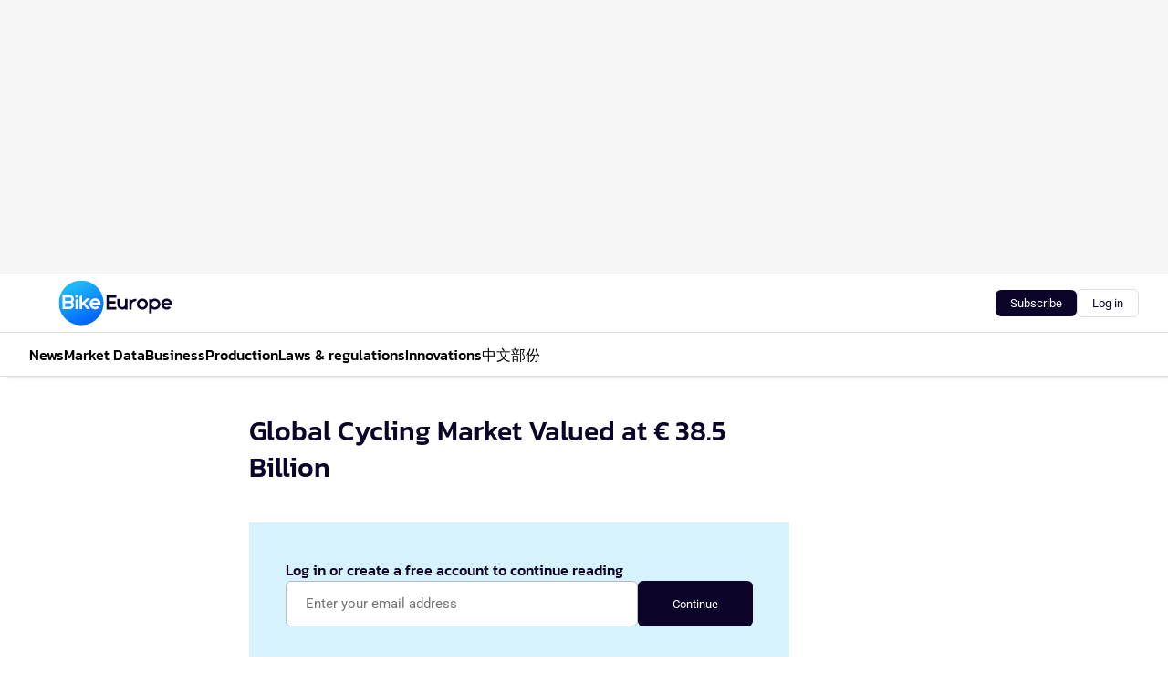

--- FILE ---
content_type: text/html;charset=utf-8
request_url: https://www.bike-eu.com/10007/global-cycling-market-valued-at-e-38-5-billion
body_size: 131699
content:
<!DOCTYPE html><html  lang="en"><head><meta charset="utf-8"><meta name="viewport" content="width=device-width, initial-scale=1"><title>Global Cycling Market Valued at € 38.5 Billion</title><link rel="preconnect" href="https://vmn-bike-eu.imgix.net"><script data-vendor="c:salesfeed-TUB6ETxE" async src="https://bikeeurope.strategy3talk.nl/" type="didomi/javascript"></script><style>:root .bike-eu {--logo-sm-height:4rem;
--logo-sm-width:10rem;
--logo-sm-top-offset:0rem;
--logo-md-height:5rem;
--logo-md-width:12.5rem;
--logo-md-top-offset:0rem;
--primary-color:#087ffd;
--primary-color-dark:#0B0428;
--secondary-color:#1EB5F7;
--secondary-color-medium:#D6F3FD;
--secondary-color-light:#D6F3FD;
--label-font:Roboto, sans-serif;
--white-color:#fff;
--black-color:#000;
--grey-color:#838993;
--text-color:var(--primary-color-dark);
--error-color:#e63900;
--warning-color:#e6ac00;
--success-color:#18ad8d;
--article-anchor-color:var(--primary-color);
--alt-color:var(--secondary-color);
--alt-color-medium:var(--secondary-color-medium);
--alt-color-light:var(--secondary-color-light);
--text-h1-font-family:Kanit, serif;
--text-h1-font-weight:500;
--text-h2-font-family:Kanit, serif;
--text-h2-font-weight:500;
--text-h3-font-family:Kanit, serif;
--text-h3-font-weight:500;
--text-h4-font-family:Kanit, serif;
--text-h4-font-weight:500;
--text-intro-font-family:Roboto, sans-serif;
--text-article-body-font-family:Roboto, sans-serif;
--text-body-font-family:Roboto, sans-serif;
--text-section-title-font-family:Roboto, sans-serif;
--text-note-font-family:Roboto, sans-serif;
--text-tag-font-family:Roboto, sans-serif;
--text-tag-font-weight:500;
--text-menu-font-family:Kanit, serif;
--text-menu-font-weight:500;
--text-button-font-family:Roboto, sans-serif;
--text-button-font-weight:500;
--notification-bg-color:rgba(212, 237, 218, 0.94);
--notification-text-color:var(--primary-color-dark);
--notification-link-color:var(--primary-color-dark);
--notification-link-hover-color:var(--primary-color-dark);
--notification-icon-color:var(--primary-color-dark);
--notification-border:0px solid var(--primary-color);}</style><style>:root {
     --adslot-top--small: 15rem;
     --adslot-top--medium: 20rem;
     --adslot-top--large: 30rem;
    }</style><style>.grid[data-v-73a357e0]{display:flex;flex-direction:column}.grid[data-v-73a357e0]>*{margin-top:var(--spacing-5)}.grid>.gapless-bottom[data-v-73a357e0]+*,.grid>.gapless-top[data-v-73a357e0],.grid[data-v-73a357e0]>:first-child{margin-top:0}</style><style>.row-wrapper.sticky[data-v-6bea25a5]{position:sticky;top:0;z-index:var(--level-1-index)}.row-wrapper.padding[data-v-6bea25a5],.row-wrapper.padding_bottom[data-v-6bea25a5],.row-wrapper.padding_inset[data-v-6bea25a5]{padding-bottom:var(--spacing-5)}.row-wrapper.padding[data-v-6bea25a5],.row-wrapper.padding_inset[data-v-6bea25a5],.row-wrapper.padding_top[data-v-6bea25a5]{padding-top:var(--spacing-5)}.row-wrapper.padding_inset[data-v-6bea25a5]{padding-left:var(--spacing-3);padding-right:var(--spacing-3)}@media(min-width:1280px){.row-wrapper.padding_inset[data-v-6bea25a5]{padding-left:var(--spacing-5);padding-right:var(--spacing-5)}}.row-wrapper.section_header[data-v-6bea25a5]{margin-bottom:calc((var(--spacing-5) - var(--spacing-4))*-1)}.row[data-v-6bea25a5]{--gap:3.2rem;display:flex;flex-direction:column;gap:var(--gap);width:100%}.row.reverse[data-v-6bea25a5]{flex-direction:column-reverse}@media(min-width:766px){.row[data-v-6bea25a5],.row.reverse[data-v-6bea25a5]{flex-direction:row}}.row .column[data-v-6bea25a5]:empty{display:none}@media(min-width:766px){.row .column.ad[data-v-6bea25a5]{flex-shrink:0;width:30rem}.row .column.article[data-v-6bea25a5]{margin-right:calc(11.5rem - var(--gap));width:59.2rem}.row .column.article[data-v-6bea25a5]:not(:only-child){margin-left:auto}}.row .column.hero[data-v-6bea25a5]{background-color:var(--neutral-color-1);margin-top:-15rem;padding:var(--spacing-4) var(--spacing-4) 0 var(--spacing-4);z-index:2}@media(min-width:766px){.row .column.hero[data-v-6bea25a5]{padding:calc(var(--spacing-3)*2) var(--spacing-7) 0 var(--spacing-7)}}@media(max-width:766px){.row .column[data-v-6bea25a5]{width:100%!important}}@media(min-width:766px){.row .column.article+.column.ad[data-v-6bea25a5]:empty{display:flex}}.row[data-v-6bea25a5]:has(.column:only-child):has(.hero){flex-direction:row}@media(max-width:766px){.row[data-v-6bea25a5]:has(.column:nth-child(2)):has(.hero){height:auto!important}}.row[data-v-6bea25a5]:has(.column:nth-child(n+3)):has([type=article_highlight]){flex-direction:column}@media(max-width:1280px){.row:has(.column:nth-child(n+3)):has([type=article_highlight]) .column[data-v-6bea25a5]{width:100%!important}}@media(max-width:1280px)and (min-width:766px){.row:has(.column:nth-child(n+3)):has([type=article_highlight]) .column[data-v-6bea25a5]:is(:nth-child(2),:nth-child(3)){width:calc(50% - 1.6rem)!important}}@media(max-width:1280px){.row[data-v-6bea25a5]:has(.column:nth-child(n+3)):has([type=article_highlight]) .component[type=article_highlight]{max-height:100%}}@media(min-width:766px){.row[data-v-6bea25a5]:has(.column:nth-child(n+3)):has([type=article_highlight]){flex-direction:row;flex-wrap:wrap;justify-content:space-between}}@media(min-width:1280px){.row[data-v-6bea25a5]:has(.column:nth-child(n+3)):has([type=article_highlight]){flex-wrap:nowrap;justify-content:unset}}section[data-v-6bea25a5]:not(:has(.row>.column:not(:empty))){display:none}</style><style>.column.article .image-block,.column.article .paywall .cta-block,.column.article .registration-block{padding-left:var(--spacing-5);padding-right:var(--spacing-5)}</style><style>.column[data-v-e27f241f]{display:flex;flex-direction:column}.column>.component[data-v-e27f241f]:not(:first-child){margin-top:var(--spacing-5)}.column>.component:not(:first-child)[type=article_author_dates][data-v-e27f241f],.column>.component:not(:first-child)[type=article_authors][data-v-e27f241f],.column>.component:not(:first-child)[type=article_dates][data-v-e27f241f],.column>.component:not(:first-child)[type=article_intro][data-v-e27f241f],.column>.component:not(:first-child)[type=article_toc_desktop][data-v-e27f241f]{margin-top:var(--spacing-2)}</style><style>.ad-slot-top[data-v-478f03bd]{background-color:var(--neutral-color-2);display:flex;justify-content:center;min-height:var(--adslot-top--small);padding:.75rem 0}@media(min-width:480px){.ad-slot-top[data-v-478f03bd]{min-height:var(--adslot-top--medium)}}@media(min-width:960px){.ad-slot-top[data-v-478f03bd]{min-height:var(--adslot-top--large)}}.hidden[data-v-478f03bd]{display:none}</style><style>[id^=div-gpt-ad][data-v-edcc89be]{align-items:center;display:flex;justify-content:center}[id^=div-gpt-ad][data-v-edcc89be]:empty{display:none}[section=full_width_ad][data-v-edcc89be]{background-color:var(--neutral-color-2);padding:1.6rem 0;position:relative}[section=full_width_ad][data-v-edcc89be]:before{background-color:inherit;content:"";height:100%;margin-right:-50vw;position:absolute;right:51%;top:0;width:150vw;z-index:-1}</style><style>.app-menu-wrapper[data-v-89194ed1]{width:100%}.app-menu[data-v-89194ed1]{z-index:var(--level-1-index)}.app-menu.open .search-bar[data-v-89194ed1]{display:none}.app-menu.fixed[data-v-89194ed1]{max-height:var(--spacing-6)}.menu-bar[data-v-89194ed1]{align-items:center;display:flex;height:4.8rem}.menu-bar.hidden[data-v-89194ed1]{display:none}.menu-bar .container[data-v-89194ed1]{height:100%}nav[data-v-89194ed1]{align-items:center;display:flex;gap:var(--spacing-2);justify-content:space-between}.search[data-v-89194ed1]{margin-left:var(--spacing-3)}.search svg[data-v-89194ed1]{display:block;height:var(--spacing-4);width:var(--spacing-4)}.search-bar[data-v-89194ed1]{display:none}.search-bar.open[data-v-89194ed1]{display:block;flex:1;margin-left:var(--spacing-3)}@media(min-width:960px){.search-bar.open[data-v-89194ed1]{flex:unset;margin-left:0}}.nav-main[data-v-89194ed1]{display:flex;flex-grow:1;opacity:1;overflow:hidden;transition:opacity 125ms ease-in;visibility:visible}.nav-main.open[data-v-89194ed1]{display:none}@media(min-width:960px){.nav-main[data-v-89194ed1]{overflow:visible}}</style><style>.top-bar[data-v-9e4a1bec]{align-items:center;display:flex;height:auto;justify-content:flex-end;padding-bottom:var(--spacing-1);padding-top:var(--spacing-1);position:relative;z-index:var(--level-2-index)}@media(min-width:960px){.top-bar[data-v-9e4a1bec]{padding-bottom:var(--spacing-2);padding-top:var(--spacing-2)}}.top-bar .app-menu[data-v-9e4a1bec]{align-items:center;display:flex;flex:1;gap:var(--spacing-3);justify-content:flex-end;list-style-type:none;margin:0;padding:0;z-index:1}@media(min-width:960px){.top-bar .app-menu[data-v-9e4a1bec]{height:var(--spacing-5);justify-content:space-between}}.top-bar .app-menu .logo-well[data-v-9e4a1bec]{align-items:center;display:flex;gap:var(--spacing-3);margin-right:auto}.top-bar .app-menu button[data-v-9e4a1bec]{align-items:center;background:none;border:none;cursor:pointer;display:flex;height:var(--spacing-5);padding:0;width:3.2rem}@media(min-width:1280px){.top-bar .app-menu button[data-v-9e4a1bec]{display:none}.top-bar .app-menu button.foldout[data-v-9e4a1bec]{display:flex}}.top-bar .app-menu .actions-wrapper[data-v-9e4a1bec]{display:flex;gap:var(--spacing-3);justify-content:flex-end;padding:0}.top-bar .app-menu .actions-wrapper li[data-v-9e4a1bec]{align-items:center;display:flex}.top-bar .app-menu .actions-wrapper li[data-v-9e4a1bec]:empty{display:none}.top-bar .app-menu .languages[data-v-9e4a1bec] a{text-decoration:none;text-transform:uppercase}.top-bar .app-menu .languages[data-v-9e4a1bec] a.active{font-weight:600}.top-bar .app-menu .languages[data-v-9e4a1bec] li:last-child{border-left:2px solid var(--neutral-color-0);margin-left:var(--spacing-1);padding-left:var(--spacing-1)}</style><style>a[data-v-257cf6b6]{align-items:center;cursor:pointer;display:flex}img[data-v-257cf6b6]{height:var(--logo-sm-height);margin-top:var(--logo-sm-top-offset);width:var(--logo-sm-width)}@media(min-width:1280px){img[data-v-257cf6b6]{height:var(--logo-md-height);margin-top:var(--logo-md-top-offset);width:var(--logo-md-width)}}</style><style>.nav-main[data-v-8a1cb5e3]{height:100%;position:relative}.nav-main[data-v-8a1cb5e3]:after{background-image:linear-gradient(90deg,#fff0,#fff);bottom:0;content:"";height:100%;opacity:1;pointer-events:none;position:absolute;right:0;top:0;transition:opacity .25s ease;width:var(--spacing-5)}@media(min-width:960px){.nav-main[data-v-8a1cb5e3]:after{content:none}}.nav-main.end[data-v-8a1cb5e3]:after{opacity:0}.nav-main>ul[data-v-8a1cb5e3]{-ms-overflow-style:none;display:flex;gap:var(--spacing-3);height:100%;list-style-type:none;overflow-x:auto;overflow-y:hidden;padding:0;scroll-behavior:smooth;scrollbar-width:none}@media(min-width:960px){.nav-main>ul[data-v-8a1cb5e3]{gap:var(--spacing-4);overflow-x:visible;overflow-y:visible}}@media(min-width:960px){.nav-main>ul>li:focus .dropdown[data-v-8a1cb5e3],.nav-main>ul>li:focus-within .dropdown[data-v-8a1cb5e3],.nav-main>ul>li:hover .dropdown[data-v-8a1cb5e3]{opacity:1;transform:scale(1) translateY(5px);visibility:visible}}.nav-main>ul>li.active a[data-v-8a1cb5e3]{position:relative}.nav-main>ul>li.active a[data-v-8a1cb5e3]:after{background:var(--active-menu,var(--primary-color));bottom:0;content:"";height:3px;position:absolute;width:100%}</style><style>span[data-v-70aa4d73]{cursor:pointer}a[data-v-70aa4d73],span[data-v-70aa4d73]{align-items:center;color:var(--black-color);display:flex;flex-shrink:0;font-family:var(--text-menu-font-family);font-size:var(--text-menu-sm-font-size);font-weight:var(--text-menu-font-weight);gap:var(--spacing-default);height:100%;position:relative;text-decoration:none;white-space:nowrap;word-break:keep-all}@media(min-width:1280px){a[data-v-70aa4d73],span[data-v-70aa4d73]{font-size:var(--text-menu-md-font-size)}}a .icon[data-v-70aa4d73],span .icon[data-v-70aa4d73]{display:none}@media(min-width:766px){a .icon[data-v-70aa4d73],span .icon[data-v-70aa4d73]{display:block}}.badge[data-v-70aa4d73]{background-color:var(--primary-color);border-radius:var(--border-radius-round);color:var(--neutral-color-1);font-family:var(--local-font-family,var(--text-tag-font-family));font-size:var(--local-font-size,var(--text-tag-sm-font-size));font-weight:var(--local-font-weight,var(--text-tag-font-weight));height:var(--spacing-3);line-height:var(--local-line-height,var(--text-tag-sm-line-height));position:absolute;right:calc(var(--spacing-2)*-1);text-align:center;text-transform:uppercase;top:0;width:var(--spacing-3)}@media(min-width:1280px){.badge[data-v-70aa4d73]{font-size:var(--local-font-size,var(--text-tag-md-font-size));font-weight:var(--local-font-weight,var(--text-tag-md-font-weight,var(--text-tag-font-weight)));line-height:var(--local-line-height,var(--text-tag-md-line-height))}}</style><style>.dropdown[data-v-b5c58b99]{background-color:var(--neutral-color-1);border-radius:var(--border-radius);box-shadow:0 3px 20px #0000001a;display:flex;flex-direction:column;gap:var(--spacing-3);list-style-type:none;opacity:0;padding:var(--spacing-4) 0;position:absolute;transform:scale(.95) translateY(0);transition:all 125ms ease-out;visibility:hidden;width:25rem;z-index:var(--level-2-index)}.dropdown .item a[data-v-b5c58b99]{display:block;font-family:var(--local-font-family,var(--text-body-font-family));font-size:var(--local-font-size,var(--text-body-sm-font-size));font-weight:var(--local-font-weight,var(--text-body-font-weight));line-height:var(--local-line-height,var(--text-body-sm-line-height));padding:0 var(--spacing-4);text-decoration:none}@media(min-width:1280px){.dropdown .item a[data-v-b5c58b99]{font-size:var(--local-font-size,var(--text-body-md-font-size));font-weight:var(--local-font-weight,var(--text-body-md-font-weight,var(--text-body-font-weight)));line-height:var(--local-line-height,var(--text-body-md-line-height))}}.dropdown .item a[data-v-b5c58b99]:hover{color:var(--primary-color)}</style><style>.actions[data-v-2d698aca]{align-items:center;display:flex;gap:var(--spacing-1);justify-content:flex-end}.action[data-v-2d698aca],.relative[data-v-2d698aca]{display:flex;position:relative}.action[data-v-2d698aca]{align-items:center;background:none;border:0;color:var(--primary-color-dark);cursor:pointer;height:2.4rem;outline:none;padding:0;text-decoration:none}.action .count[data-v-2d698aca]{align-items:center;color:var(--neutral-color-1);display:flex;font-family:var(--heading-font);font-size:1.2rem;font-weight:600;justify-content:center;line-height:var(--spacing-3)}.action .count[data-v-2d698aca],.action.unread[data-v-2d698aca]:after{background-color:#e2001a;border-radius:var(--border-radius-round);height:1.6rem;left:var(--spacing-3);position:absolute;top:calc(var(--spacing-1)*-1);width:1.6rem}.action.unread[data-v-2d698aca]:after{content:""}.action .indicator[data-v-2d698aca]{align-items:center;background-color:var(--neutral-color-4);border-radius:100%;display:flex;height:var(--spacing-3);left:var(--spacing-3);position:absolute;top:calc(var(--spacing-1)*-1);width:var(--spacing-3)}.action .indicator.authenticated[data-v-2d698aca]{background-color:#0a9e0a}.action .indicator span[data-v-2d698aca]{color:var(--white-color)}.onboarding[data-v-2d698aca],.user_logged_out[data-v-2d698aca]{position:absolute;right:-.5rem;top:4.2rem}@media(min-width:1280px){.onboarding[data-v-2d698aca],.user_logged_out[data-v-2d698aca]{right:-4rem}}@media(min-width:480px){.user_logged_in[data-v-2d698aca]{left:unset;position:absolute;right:-.5rem;top:4.2rem}}@media(min-width:480px)and (min-width:1280px){.user_logged_in[data-v-2d698aca]{right:-4rem}}.onboarding[data-v-2d698aca]{right:-4.5rem}@media(min-width:1280px){.onboarding[data-v-2d698aca]{right:-4rem}}.dropdown-enter-active[data-v-2d698aca]{transition:all .1s ease-out}.dropdown-leave-active[data-v-2d698aca]{transition:all 75ms ease-in}.dropdown-enter-from[data-v-2d698aca],.dropdown-leave-to[data-v-2d698aca]{opacity:0;transform:scale(.95) translateY(-5px)}.dropdown-enter-to[data-v-2d698aca],.dropdown-leave-from[data-v-2d698aca]{opacity:1;transform:scale(1) translateY(0)}</style><style>.app-menu-user-logged-out[data-v-89d7b9b6]{background-color:var(--neutral-color-1);border-radius:var(--border-radius);box-shadow:0 0 10px 5px #0000001a;width:30rem;z-index:var(--level-2-index)}.app-menu-user-logged-out[data-v-89d7b9b6]:before{background-color:var(--neutral-color-1);content:"";height:2rem;position:absolute;right:1.2rem;top:-1rem;transform:rotate(45deg);width:2rem}@media(min-width:1280px){.app-menu-user-logged-out[data-v-89d7b9b6]:before{right:4.7rem}}.app-menu-user-logged-out .close[data-v-89d7b9b6]{all:unset;align-self:flex-end;cursor:pointer;position:absolute;right:var(--spacing-2);top:var(--spacing-2);z-index:1}.app-menu-user-logged-out .close+li[data-v-89d7b9b6]{border-top:none;margin-top:0}.app-menu-user-logged-out ul[data-v-89d7b9b6]{display:flex;flex-direction:column;list-style-type:none;padding:var(--spacing-1) 0}.app-menu-user-logged-out ul>li[data-v-89d7b9b6]{border-top:1px solid var(--border-color);padding:var(--spacing-1) var(--spacing-4);position:relative}.app-menu-user-logged-out ul>li[data-v-89d7b9b6]:first-of-type{padding-right:var(--spacing-5)}.app-menu-user-logged-out ul>li+li.remove-border[data-v-89d7b9b6],.app-menu-user-logged-out ul>li.remove-border+li[data-v-89d7b9b6],.app-menu-user-logged-out ul>li[data-v-89d7b9b6]:first-child{border-top:none;margin-top:0}.app-menu-user-logged-out ul>li[data-v-89d7b9b6]:empty{display:none}.app-menu-user-logged-out ul>li p[data-v-89d7b9b6],.app-menu-user-logged-out ul>li span[data-v-89d7b9b6]:not(.icon){display:inline-block;font-family:var(--local-font-family,var(--text-body-font-family));font-size:var(--local-font-size,var(--text-body-sm-font-size));font-weight:var(--local-font-weight,var(--text-body-font-weight));line-height:var(--local-line-height,var(--text-body-sm-line-height));overflow:hidden;text-overflow:ellipsis;width:100%}@media(min-width:1280px){.app-menu-user-logged-out ul>li p[data-v-89d7b9b6],.app-menu-user-logged-out ul>li span[data-v-89d7b9b6]:not(.icon){font-size:var(--local-font-size,var(--text-body-md-font-size));font-weight:var(--local-font-weight,var(--text-body-md-font-weight,var(--text-body-font-weight)));line-height:var(--local-line-height,var(--text-body-md-line-height))}}.app-menu-user-logged-out ul>li.highlight[data-v-89d7b9b6]{animation:shadow-pulse-89d7b9b6 .5s infinite alternate}.app-menu-user-logged-out ul>li.highlight+li[data-v-89d7b9b6]{border-top:none}.app-menu-user-logged-out ul>li .link[data-v-89d7b9b6]{all:unset;align-items:center;cursor:pointer;display:flex;font-family:var(--local-font-family,var(--text-body-font-family));font-size:var(--local-font-size,var(--text-body-sm-font-size));font-weight:var(--local-font-weight,var(--text-body-font-weight));justify-content:space-between;line-height:var(--local-line-height,var(--text-body-sm-line-height));-webkit-text-decoration:solid underline transparent 1px;text-decoration:solid underline transparent 1px;text-underline-offset:var(--spacing-default);transition:color var(--transition-speed),text-decoration-color var(--transition-speed);vertical-align:text-top}@media(min-width:1280px){.app-menu-user-logged-out ul>li .link[data-v-89d7b9b6]{font-size:var(--local-font-size,var(--text-body-md-font-size));font-weight:var(--local-font-weight,var(--text-body-md-font-weight,var(--text-body-font-weight)));line-height:var(--local-line-height,var(--text-body-md-line-height))}}.app-menu-user-logged-out ul>li .link[data-v-89d7b9b6]:hover{text-decoration-color:#000}.app-menu-user-logged-out ul>li .link.small[data-v-89d7b9b6]{font-family:var(--local-font-family,var(--text-note-font-family));font-size:var(--local-font-size,var(--text-note-sm-font-size));font-weight:var(--local-font-weight,var(--text-note-font-weight));line-height:var(--local-line-height,var(--text-note-sm-line-height));margin-bottom:var(--spacing-2);margin-top:.4rem;text-decoration:underline}.app-menu-user-logged-out ul>li .link.small[data-v-89d7b9b6]:hover{text-decoration-color:transparent}@media(min-width:1280px){.app-menu-user-logged-out ul>li .link.small[data-v-89d7b9b6]{font-size:var(--local-font-size,var(--text-note-md-font-size));font-weight:var(--local-font-weight,var(--text-note-md-font-weight,var(--text-note-font-weight)));line-height:var(--local-line-height,var(--text-note-md-line-height))}}.app-menu-user-logged-out ul>li .toggle[data-v-89d7b9b6]{align-items:center;display:flex;font-family:var(--local-font-family,var(--text-body-font-family));font-size:var(--local-font-size,var(--text-body-sm-font-size));font-weight:var(--local-font-weight,var(--text-body-font-weight));gap:var(--spacing-1);justify-content:space-between;line-height:var(--local-line-height,var(--text-body-sm-line-height))}@media(min-width:1280px){.app-menu-user-logged-out ul>li .toggle[data-v-89d7b9b6]{font-size:var(--local-font-size,var(--text-body-md-font-size));font-weight:var(--local-font-weight,var(--text-body-md-font-weight,var(--text-body-font-weight)));line-height:var(--local-line-height,var(--text-body-md-line-height))}}.app-menu-user-logged-out ul>li .toggle .icon[data-v-89d7b9b6]{flex-shrink:0;margin-left:auto}@keyframes shadow-pulse-89d7b9b6{0%{box-shadow:var(--primary-color) 0 0 3px 2px}to{box-shadow:var(--primary-color) 0 0 6px 2px}}</style><style>.headline[data-v-61555ae3]{align-items:flex-start;display:flex;flex-direction:column;gap:1.2rem}h1[data-v-61555ae3]{font-family:var(--local-font-family,var(--text-h1-font-family));font-size:var(--local-font-size,var(--text-h1-sm-font-size));font-weight:var(--local-font-weight,var(--text-h1-font-weight));line-height:var(--local-line-height,var(--text-h1-sm-line-height));text-wrap:balance}@media(min-width:1280px){h1[data-v-61555ae3]{font-size:var(--local-font-size,var(--text-h1-md-font-size));font-weight:var(--local-font-weight,var(--text-h1-md-font-weight,var(--text-h1-font-weight)));line-height:var(--local-line-height,var(--text-h1-md-line-height))}}</style><style>.label[data-v-18c593f2]{background-color:var(--secondary-color-medium);display:inline-flex;font-family:var(--local-font-family,var(--text-tag-font-family));font-size:var(--local-font-size,var(--text-tag-sm-font-size));font-weight:var(--local-font-weight,var(--text-tag-font-weight));line-height:var(--local-line-height,var(--text-tag-sm-line-height));padding:var(--spacing-default) var(--spacing-1);text-transform:uppercase}.label.exclusive[data-v-18c593f2]{background-color:var(--primary-color);color:var(--neutral-color-1)}@media(min-width:1280px){.label[data-v-18c593f2]{font-size:var(--local-font-size,var(--text-tag-md-font-size));font-weight:var(--local-font-weight,var(--text-tag-md-font-weight,var(--text-tag-font-weight)));line-height:var(--local-line-height,var(--text-tag-md-line-height))}}</style><style>.paywall[data-v-2825c4c3]{display:flex;flex-direction:column;gap:var(--spacing-5)}.gapless-bottom[data-v-2825c4c3]{margin-bottom:calc(var(--spacing-5)*-1)}.gapless-top[data-v-2825c4c3]{margin-top:calc(var(--spacing-5)*-1)}</style><style>section[data-v-122b1340]{background-color:#141414}footer[data-v-122b1340]{display:flex;flex-direction:column;gap:3.2rem;padding:var(--spacing-5) var(--spacing-3)}@media(min-width:680px){footer[data-v-122b1340]{flex-direction:row}}@media(min-width:1280px){footer[data-v-122b1340]{padding:var(--spacing-5) 0}}ul[data-v-122b1340]{list-style-type:none;padding:0}li[data-v-122b1340]:empty{display:none}.first-column[data-v-122b1340]{gap:2.4rem}.first-column[data-v-122b1340],.first-column .main[data-v-122b1340]{display:flex;flex-direction:column}.first-column .main[data-v-122b1340]{gap:.6rem;margin-top:0;word-break:break-word}.first-column .main li a[data-v-122b1340]{color:#d0d0d0;font-family:Inter,sans-serif;font-size:2.2rem;font-weight:600;line-height:2.8rem;text-decoration:none}.first-column .main li a[data-v-122b1340]:hover{text-decoration:underline}.first-column .service[data-v-122b1340]{display:flex;flex-direction:column}.first-column .service li a[data-v-122b1340]{color:#d0d0d0;font-family:Inter,sans-serif;font-size:1.4rem;line-height:2.6rem;text-decoration:none}.first-column .service li a[data-v-122b1340]:hover{text-decoration:underline}.columns[data-v-122b1340]{display:flex;flex:1;flex-direction:column;gap:var(--spacing-6)}@media(min-width:680px){.columns[data-v-122b1340]{border-left:1px solid var(--neutral-colors-neutral-color-3,var(--neutral-color-3));flex-direction:row;flex-wrap:wrap;margin-left:var(--spacing-3);padding-left:var(--spacing-6)}}.column[data-v-122b1340]{display:flex;flex:1 1 0;flex-direction:column;gap:2rem}@media(min-width:680px){.column[data-v-122b1340]{gap:3rem}}.column ul[data-v-122b1340]{display:flex;flex-direction:column;gap:1rem;margin-top:1.2rem}.column h3[data-v-122b1340],.column h3 a[data-v-122b1340]{color:#d0d0d0;font-family:var(--local-font-family,var(--text-h4-font-family));font-size:var(--local-font-size,var(--text-h4-sm-font-size));font-weight:var(--local-font-weight,var(--text-h4-font-weight));line-height:var(--local-line-height,var(--text-h4-sm-line-height));text-decoration:none}@media(min-width:1280px){.column h3[data-v-122b1340],.column h3 a[data-v-122b1340]{font-size:var(--local-font-size,var(--text-h4-md-font-size));font-weight:var(--local-font-weight,var(--text-h4-md-font-weight,var(--text-h4-font-weight)));line-height:var(--local-line-height,var(--text-h4-md-line-height))}}.column li a[data-v-122b1340]{color:#d0d0d0;font-family:var(--local-font-family,var(--text-body-font-family));font-size:var(--local-font-size,var(--text-body-sm-font-size));font-weight:var(--local-font-weight,var(--text-body-font-weight));line-height:var(--local-line-height,var(--text-body-sm-line-height));text-decoration:none}@media(min-width:1280px){.column li a[data-v-122b1340]{font-size:var(--local-font-size,var(--text-body-md-font-size));font-weight:var(--local-font-weight,var(--text-body-md-font-weight,var(--text-body-font-weight)));line-height:var(--local-line-height,var(--text-body-md-line-height))}}.column li a[data-v-122b1340]:hover{text-decoration:underline}</style><style>section[data-v-6a424255]{background-color:var(--neutral-color-0);border-top:1px solid var(--neutral-color-4)}footer[data-v-6a424255]{align-items:flex-start;display:flex;flex-direction:column;gap:var(--spacing-4);margin:0 auto;max-width:1216px;padding-bottom:var(--spacing-5);padding-top:var(--spacing-4)}@media(min-width:766px){footer[data-v-6a424255]{align-items:center;flex-direction:row;gap:var(--spacing-5);justify-content:space-between;padding-bottom:var(--spacing-4);padding-top:var(--spacing-4)}}footer[data-v-6a424255] p a{color:var(--secondary-color);-webkit-text-decoration:underline solid var(--neutral-color-4);text-decoration:underline solid var(--neutral-color-4);text-underline-offset:var(--spacing-default);transition:text-decoration-color var(--transition-speed)}footer[data-v-6a424255] p a:hover{text-decoration-color:transparent}figure[data-v-6a424255]{background-image:url(https://n3-cdn.vakmedianet.com/_nuxt/vmn_logo.CyILlyQm.svg);background-repeat:no-repeat;background-size:90px 40px;display:none;flex-shrink:0;height:40px;width:90px}@media(min-width:766px){figure[data-v-6a424255]{display:block}}caption[data-v-6a424255]{display:none}p[data-v-6a424255]{color:var(--secondary-color);flex-grow:1;font-family:var(--local-font-family,var(--text-body-font-family));font-size:var(--local-font-size,var(--text-body-sm-font-size));font-weight:var(--local-font-weight,var(--text-body-font-weight));line-height:var(--local-line-height,var(--text-body-sm-line-height));opacity:.75}@media(min-width:1280px){p[data-v-6a424255]{font-size:var(--local-font-size,var(--text-body-md-font-size));font-weight:var(--local-font-weight,var(--text-body-md-font-weight,var(--text-body-font-weight)));line-height:var(--local-line-height,var(--text-body-md-line-height))}}ul[data-v-6a424255]{display:flex;gap:2rem;list-style-type:none;padding:0}@media(min-width:766px){ul[data-v-6a424255]{margin-left:5rem}}li a[data-v-6a424255]{align-items:center;background:var(--primary-color);border-radius:100%;display:flex;height:3.6rem;justify-content:center;text-decoration:none;width:3.6rem}li a span[data-v-6a424255]{color:var(--white-color)}</style><style>.registration-block[data-v-60bdda54]{display:flex;flex-direction:column;gap:var(--spacing-4)}.registration-block.border[data-v-60bdda54]{border:1px solid var(--neutral-color-4);border-radius:var(--border-radius);padding:var(--spacing-4)}h2[data-v-60bdda54]{font-family:var(--local-font-family,var(--text-h2-font-family));font-size:var(--local-font-size,var(--text-h2-sm-font-size));font-weight:var(--local-font-weight,var(--text-h2-font-weight));line-height:var(--local-line-height,var(--text-h2-sm-line-height))}@media(min-width:1280px){h2[data-v-60bdda54]{font-size:var(--local-font-size,var(--text-h2-md-font-size));font-weight:var(--local-font-weight,var(--text-h2-md-font-weight,var(--text-h2-font-weight)));line-height:var(--local-line-height,var(--text-h2-md-line-height))}}h3[data-v-60bdda54]{font-family:var(--local-font-family,var(--text-h3-font-family));font-size:var(--local-font-size,var(--text-h3-sm-font-size));font-weight:var(--local-font-weight,var(--text-h3-font-weight));line-height:var(--local-line-height,var(--text-h3-sm-line-height))}@media(min-width:1280px){h3[data-v-60bdda54]{font-size:var(--local-font-size,var(--text-h3-md-font-size));font-weight:var(--local-font-weight,var(--text-h3-md-font-weight,var(--text-h3-font-weight)));line-height:var(--local-line-height,var(--text-h3-md-line-height))}}h4[data-v-60bdda54]{font-family:var(--local-font-family,var(--text-h4-font-family));font-size:var(--local-font-size,var(--text-h4-sm-font-size));font-weight:var(--local-font-weight,var(--text-h4-font-weight));line-height:var(--local-line-height,var(--text-h4-sm-line-height))}@media(min-width:1280px){h4[data-v-60bdda54]{font-size:var(--local-font-size,var(--text-h4-md-font-size));font-weight:var(--local-font-weight,var(--text-h4-md-font-weight,var(--text-h4-font-weight)));line-height:var(--local-line-height,var(--text-h4-md-line-height))}}.text[data-v-60bdda54],h3[data-v-60bdda54],h4[data-v-60bdda54]{list-style-position:inside;margin:0;padding-left:0}form[data-v-60bdda54]{display:flex;flex-direction:column;gap:var(--spacing-3)}@media(min-width:766px){form[data-v-60bdda54]{flex-direction:row}}form input[data-v-60bdda54]{--text-body-sm-font-size:1.6rem;border:1px solid var(--neutral-color-4);border-radius:var(--border-radius);font-family:var(--local-font-family,var(--text-body-font-family));font-size:var(--local-font-size,var(--text-body-sm-font-size));font-weight:var(--local-font-weight,var(--text-body-font-weight));height:5rem;line-height:var(--local-line-height,var(--text-body-sm-line-height));outline:none;padding:0 2.1rem;width:100%}@media(min-width:1280px){form input[data-v-60bdda54]{font-size:var(--local-font-size,var(--text-body-md-font-size));font-weight:var(--local-font-weight,var(--text-body-md-font-weight,var(--text-body-font-weight)));line-height:var(--local-line-height,var(--text-body-md-line-height))}}form button[data-v-60bdda54]{flex-shrink:0;height:5rem;padding:0 3.8rem}.login[data-v-60bdda54]{font-family:var(--local-font-family,var(--text-note-font-family));font-size:var(--local-font-size,var(--text-note-sm-font-size));font-weight:var(--local-font-weight,var(--text-note-font-weight));line-height:var(--local-line-height,var(--text-note-sm-line-height))}@media(min-width:1280px){.login[data-v-60bdda54]{font-size:var(--local-font-size,var(--text-note-md-font-size));font-weight:var(--local-font-weight,var(--text-note-md-font-weight,var(--text-note-font-weight)));line-height:var(--local-line-height,var(--text-note-md-line-height))}}@keyframes ellipsis-60bdda54{to{width:20px}}</style><link rel="stylesheet" href="https://n3-cdn.vakmedianet.com/_nuxt/entry.CrNbaaBK.css" crossorigin><link rel="stylesheet" href="https://n3-cdn.vakmedianet.com/_nuxt/layout.ByBz4ujK.css" crossorigin><link rel="stylesheet" href="https://n3-cdn.vakmedianet.com/_nuxt/logo.vKg9T3Iz.css" crossorigin><link rel="stylesheet" href="https://n3-cdn.vakmedianet.com/_nuxt/mobile.BaFB48Wh.css" crossorigin><link rel="stylesheet" href="https://n3-cdn.vakmedianet.com/_nuxt/actions.BirBfSeA.css" crossorigin><link rel="stylesheet" href="https://n3-cdn.vakmedianet.com/_nuxt/toggle.DLz-BAYo.css" crossorigin><link rel="stylesheet" href="https://n3-cdn.vakmedianet.com/_nuxt/nav-main.DPixcNGH.css" crossorigin><link rel="stylesheet" href="https://n3-cdn.vakmedianet.com/_nuxt/content-label.C8dHpS2r.css" crossorigin><link rel="stylesheet" href="https://n3-cdn.vakmedianet.com/_nuxt/features-list.Cr9qz7fZ.css" crossorigin><link rel="stylesheet" href="https://n3-cdn.vakmedianet.com/_nuxt/ga-link.CEpR9DG3.css" crossorigin><style>:where(.i-vmn\:account){display:inline-block;width:1em;height:1em;background-color:currentColor;-webkit-mask-image:var(--svg);mask-image:var(--svg);-webkit-mask-repeat:no-repeat;mask-repeat:no-repeat;-webkit-mask-size:100% 100%;mask-size:100% 100%;--svg:url("data:image/svg+xml,%3Csvg xmlns='http://www.w3.org/2000/svg' viewBox='0 0 32 32' width='32' height='32'%3E%3Cg fill='none'%3E %3Cg stroke='black' stroke-linecap='round' stroke-linejoin='round' stroke-miterlimit='1' clip-path='url(%23svgID0)'%3E %3Cpath stroke-width='2' d='M15 17a6 6 0 100-12 6 6 0 000 12' /%3E %3Cpath stroke-width='1.955' d='M5 27c0-4.04 4.553-7.32 10.16-7.32S25.32 22.96 25.32 27' /%3E %3C/g%3E %3Cdefs%3E %3CclipPath id='svgID0'%3E %3Cpath fill='%23fff' d='M4 4h23v24H4z' /%3E %3C/clipPath%3E %3C/defs%3E %3C/g%3E%3C/svg%3E")}:where(.i-vmn\:chevron-down){display:inline-block;width:1em;height:1em;background-color:currentColor;-webkit-mask-image:var(--svg);mask-image:var(--svg);-webkit-mask-repeat:no-repeat;mask-repeat:no-repeat;-webkit-mask-size:100% 100%;mask-size:100% 100%;--svg:url("data:image/svg+xml,%3Csvg xmlns='http://www.w3.org/2000/svg' viewBox='0 0 32 32' width='32' height='32'%3E%3Cg fill='none'%3E %3Cg clip-path='url(%23svgID0)'%3E %3Cpath stroke='black' stroke-linecap='round' stroke-linejoin='round' stroke-miterlimit='1.5' stroke-width='2' d='m24 12-8 8-8-8' /%3E %3C/g%3E %3Cdefs%3E %3CclipPath id='svgID0'%3E %3Cpath fill='%23fff' d='M7 11h18v10H7z' /%3E %3C/clipPath%3E %3C/defs%3E %3C/g%3E%3C/svg%3E")}:where(.i-vmn\:facebook){display:inline-block;width:1em;height:1em;background-color:currentColor;-webkit-mask-image:var(--svg);mask-image:var(--svg);-webkit-mask-repeat:no-repeat;mask-repeat:no-repeat;-webkit-mask-size:100% 100%;mask-size:100% 100%;--svg:url("data:image/svg+xml,%3Csvg xmlns='http://www.w3.org/2000/svg' viewBox='0 0 32 32' width='32' height='32'%3E%3Cg fill='none'%3E %3Cg clip-path='url(%23svgID1)'%3E %3Cmask id='svgID0' width='24' height='25' x='4' y='3' maskUnits='userSpaceOnUse' style='mask-type:luminance'%3E %3Cpath fill='%23fff' d='M27.477 4H4v23.477h23.477z' /%3E %3C/mask%3E %3Cg mask='url(%23svgID0)'%3E %3Cpath fill='black' d='M21.843 4.168v3.726h-2.224q-1.214 0-1.643.507t-.423 1.524v2.667h4.14l-.555 4.177h-3.58v10.708h-4.317V16.769H9.635v-4.177h3.606V9.517q0-2.625 1.467-4.071 1.467-1.447 3.909-1.447a23 23 0 013.226.17' /%3E %3C/g%3E %3C/g%3E %3Cdefs%3E %3CclipPath id='svgID1'%3E %3Cpath fill='%23fff' d='M4 4h24v24H4z' /%3E %3C/clipPath%3E %3C/defs%3E %3C/g%3E%3C/svg%3E")}:where(.i-vmn\:instagram){display:inline-block;width:1em;height:1em;background-color:currentColor;-webkit-mask-image:var(--svg);mask-image:var(--svg);-webkit-mask-repeat:no-repeat;mask-repeat:no-repeat;-webkit-mask-size:100% 100%;mask-size:100% 100%;--svg:url("data:image/svg+xml,%3Csvg xmlns='http://www.w3.org/2000/svg' viewBox='0 0 32 32' width='32' height='32'%3E%3Cg fill='none'%3E %3Cg clip-path='url(%23svgID1)'%3E %3Cmask id='svgID0' width='21' height='25' x='6' y='3' maskUnits='userSpaceOnUse' style='mask-type:luminance'%3E %3Cpath fill='%23fff' d='M26.946 4H6v23.938h20.946z' /%3E %3C/mask%3E %3Cg mask='url(%23svgID0)'%3E %3Cpath fill='black' d='M16.478 10.592a5.364 5.364 0 00-5.373 5.372 5.364 5.364 0 005.373 5.372 5.364 5.364 0 005.372-5.372 5.364 5.364 0 00-5.372-5.372m0 8.865a3.5 3.5 0 01-3.493-3.493 3.496 3.496 0 013.493-3.492 3.496 3.496 0 013.492 3.492 3.5 3.5 0 01-3.492 3.493m6.845-9.085a1.25 1.25 0 01-1.253 1.254 1.253 1.253 0 111.253-1.253m3.558 1.272c-.08-1.678-.463-3.165-1.693-4.39-1.225-1.225-2.712-1.608-4.39-1.693-1.73-.098-6.915-.098-8.645 0-1.674.08-3.16.463-4.39 1.688S6.154 9.961 6.07 11.64c-.098 1.73-.098 6.916 0 8.646.08 1.678.463 3.165 1.693 4.39s2.711 1.608 4.39 1.692c1.73.098 6.915.098 8.645 0 1.678-.08 3.165-.463 4.39-1.692 1.225-1.225 1.609-2.712 1.693-4.39.098-1.73.098-6.91 0-8.64m-2.235 10.497a3.54 3.54 0 01-1.992 1.991c-1.38.547-4.652.421-6.176.421s-4.802.122-6.177-.42A3.54 3.54 0 018.31 22.14c-.547-1.38-.421-4.652-.421-6.177s-.122-4.801.42-6.176a3.54 3.54 0 011.992-1.992c1.38-.547 4.653-.42 6.177-.42s4.801-.122 6.176.42a3.54 3.54 0 011.992 1.992c.547 1.38.42 4.652.42 6.176s.127 4.802-.42 6.177' /%3E %3C/g%3E %3C/g%3E %3Cdefs%3E %3CclipPath id='svgID1'%3E %3Cpath fill='%23fff' d='M6 4h21v24H6z' /%3E %3C/clipPath%3E %3C/defs%3E %3C/g%3E%3C/svg%3E")}:where(.i-vmn\:linkedin){display:inline-block;width:1em;height:1em;background-color:currentColor;-webkit-mask-image:var(--svg);mask-image:var(--svg);-webkit-mask-repeat:no-repeat;mask-repeat:no-repeat;-webkit-mask-size:100% 100%;mask-size:100% 100%;--svg:url("data:image/svg+xml,%3Csvg xmlns='http://www.w3.org/2000/svg' viewBox='0 0 32 32' width='32' height='32'%3E%3Cpath fill='black' d='M10.06 8.347a2.17 2.17 0 01-.691 1.668c-.503.458-1.168.7-1.848.67h-.032a2.47 2.47 0 01-1.803-.67A2.24 2.24 0 015 8.347a2.2 2.2 0 01.704-1.68 2.58 2.58 0 011.84-.663 2.5 2.5 0 011.818.663c.455.44.707 1.048.697 1.68m-.288 4.183v13.55h-4.51V12.53zM26 18.314v7.77h-4.498v-7.252q0-1.436-.555-2.249-.554-.812-1.728-.812a2.2 2.2 0 00-1.443.472c-.383.31-.682.713-.867 1.17a3.3 3.3 0 00-.15 1.104v7.56h-4.5q.028-5.46.028-8.845t-.013-4.046l-.012-.658h4.498v1.97h-.03a6 6 0 01.561-.764q.354-.391.773-.712a3.6 3.6 0 011.188-.595 5.4 5.4 0 011.565-.21q2.337 0 3.759 1.552T26 18.314' /%3E%3C/svg%3E")}:where(.i-vmn\:menu){display:inline-block;width:1em;height:1em;background-color:currentColor;-webkit-mask-image:var(--svg);mask-image:var(--svg);-webkit-mask-repeat:no-repeat;mask-repeat:no-repeat;-webkit-mask-size:100% 100%;mask-size:100% 100%;--svg:url("data:image/svg+xml,%3Csvg xmlns='http://www.w3.org/2000/svg' viewBox='0 0 32 32' width='32' height='32'%3E%3Cg fill='none'%3E %3Cg stroke='black' stroke-linecap='round' stroke-linejoin='round' stroke-miterlimit='1.5' stroke-width='2' clip-path='url(%23svgID0)'%3E %3Cpath d='M5.999 9H25.27M6.54 15.543h13.466m-13.95 6.543h17.215' /%3E %3C/g%3E %3Cdefs%3E %3CclipPath id='svgID0'%3E %3Cpath fill='%23fff' d='M5 8h22v16H5z' /%3E %3C/clipPath%3E %3C/defs%3E %3C/g%3E%3C/svg%3E")}:where(.i-vmn\:search){display:inline-block;width:1em;height:1em;background-color:currentColor;-webkit-mask-image:var(--svg);mask-image:var(--svg);-webkit-mask-repeat:no-repeat;mask-repeat:no-repeat;-webkit-mask-size:100% 100%;mask-size:100% 100%;--svg:url("data:image/svg+xml,%3Csvg xmlns='http://www.w3.org/2000/svg' viewBox='0 0 32 32' width='32' height='32'%3E%3Cg fill='none'%3E %3Cg stroke='black' stroke-linecap='round' stroke-linejoin='round' stroke-miterlimit='1.5' clip-path='url(%23svgID0)'%3E %3Cpath stroke-width='2.002' d='M14.485 22.245c4.685 0 8.484-3.637 8.484-8.122C22.969 9.637 19.17 6 14.485 6S6 9.637 6 14.123s3.799 8.122 8.485 8.122' /%3E %3Cpath stroke-width='1.998' d='M20.441 20.33 25.745 26' /%3E %3C/g%3E %3Cdefs%3E %3CclipPath id='svgID0'%3E %3Cpath fill='%23fff' d='M5 5h22v22H5z' /%3E %3C/clipPath%3E %3C/defs%3E %3C/g%3E%3C/svg%3E")}:where(.i-vmn\:wechat){display:inline-block;width:1em;height:1em;background-color:currentColor;-webkit-mask-image:var(--svg);mask-image:var(--svg);-webkit-mask-repeat:no-repeat;mask-repeat:no-repeat;-webkit-mask-size:100% 100%;mask-size:100% 100%;--svg:url("data:image/svg+xml,%3Csvg xmlns='http://www.w3.org/2000/svg' viewBox='0 0 32 32' width='32' height='32'%3E%3Cg fill='none'%3E %3Cg fill='black' clip-path='url(%23svgID0)'%3E %3Cpath d='M20.861 11.892c-2.52.134-4.712.918-6.49 2.687-1.799 1.788-2.62 3.978-2.395 6.694-.985-.125-1.882-.263-2.785-.341-.311-.027-.68.011-.945.164-.876.507-1.716 1.08-2.712 1.717.183-.847.301-1.589.51-2.302.154-.524.083-.816-.388-1.157-3.024-2.191-4.3-5.467-3.345-8.84.881-3.121 3.052-5.014 5.998-6 4.022-1.347 8.541.026 10.987 3.299a7.8 7.8 0 011.565 4.079m-11.597-1.05c.023-.618-.498-1.174-1.118-1.192L8.1 9.649c-.606 0-1.109.5-1.129 1.12v.043c0 .623.497 1.137 1.105 1.143a1.16 1.16 0 001.188-1.114m6.052-1.194a1.18 1.18 0 00-1.137 1.174c.014.629.522 1.138 1.136 1.138h.03c.613-.01 1.113-.528 1.113-1.156 0-.634-.509-1.156-1.127-1.156z' /%3E %3Cpath d='M26.526 28c-.799-.364-1.53-.91-2.31-.994s-1.593.376-2.405.461c-2.474.26-4.691-.447-6.519-2.18-3.475-3.296-2.98-8.35 1.043-11.05 3.573-2.401 8.816-1.601 11.336 1.73 2.2 2.906 1.942 6.765-.744 9.206-.776.707-1.056 1.289-.558 2.22.093.17.103.387.157.607m-9.085-9.018h.025c.515 0 .939-.435.939-.963s-.424-.962-.94-.962h-.042c-.515 0-.939.434-.939.962s.424.963.94.963zm5.856-1.923a.955.955 0 00-.93.95c0 .52.418.95.926.95a.943.943 0 00.927-.95.943.943 0 00-.923-.95' /%3E %3C/g%3E %3Cdefs%3E %3CclipPath id='svgID0'%3E %3Cpath fill='%23fff' d='M2 4h28v24H2z' /%3E %3C/clipPath%3E %3C/defs%3E %3C/g%3E%3C/svg%3E")}:where(.i-vmn\:x){display:inline-block;width:1em;height:1em;background-color:currentColor;-webkit-mask-image:var(--svg);mask-image:var(--svg);-webkit-mask-repeat:no-repeat;mask-repeat:no-repeat;-webkit-mask-size:100% 100%;mask-size:100% 100%;--svg:url("data:image/svg+xml,%3Csvg xmlns='http://www.w3.org/2000/svg' viewBox='0 0 32 32' width='32' height='32'%3E%3Cg fill='none'%3E %3Cg clip-path='url(%23svgID0)'%3E %3Cpath fill='black' d='M17.988 14.248 26.113 5h-1.925l-7.057 8.028L11.498 5H5l8.52 12.141L5 26.838h1.924l7.448-8.48 5.95 8.48h6.498M7.62 6.421h2.957l13.61 19.066H21.23' /%3E %3C/g%3E %3Cdefs%3E %3CclipPath id='svgID0'%3E %3Cpath fill='%23fff' d='M5 5h22v22H5z' /%3E %3C/clipPath%3E %3C/defs%3E %3C/g%3E%3C/svg%3E")}</style><link rel="modulepreload" as="script" crossorigin href="https://n3-cdn.vakmedianet.com/_nuxt/C3o9SlD3.js"><link rel="modulepreload" as="script" crossorigin href="https://n3-cdn.vakmedianet.com/_nuxt/I2v3GTO4.js"><link rel="modulepreload" as="script" crossorigin href="https://n3-cdn.vakmedianet.com/_nuxt/DCr1zWbe.js"><link rel="modulepreload" as="script" crossorigin href="https://n3-cdn.vakmedianet.com/_nuxt/UKDLa0YO.js"><link rel="modulepreload" as="script" crossorigin href="https://n3-cdn.vakmedianet.com/_nuxt/BkH6xLCp.js"><link rel="modulepreload" as="script" crossorigin href="https://n3-cdn.vakmedianet.com/_nuxt/BLSYa2r6.js"><link rel="modulepreload" as="script" crossorigin href="https://n3-cdn.vakmedianet.com/_nuxt/DFjTLmRB.js"><link rel="modulepreload" as="script" crossorigin href="https://n3-cdn.vakmedianet.com/_nuxt/BuqtsJD5.js"><link rel="modulepreload" as="script" crossorigin href="https://n3-cdn.vakmedianet.com/_nuxt/Bh62TwiZ.js"><link rel="modulepreload" as="script" crossorigin href="https://n3-cdn.vakmedianet.com/_nuxt/CSxMELAq.js"><link rel="modulepreload" as="script" crossorigin href="https://n3-cdn.vakmedianet.com/_nuxt/CbnCNtB-.js"><link rel="modulepreload" as="script" crossorigin href="https://n3-cdn.vakmedianet.com/_nuxt/DsT3YlYs.js"><link rel="modulepreload" as="script" crossorigin href="https://n3-cdn.vakmedianet.com/_nuxt/D_tpeNGy.js"><link rel="modulepreload" as="script" crossorigin href="https://n3-cdn.vakmedianet.com/_nuxt/MUvTqM-h.js"><link rel="modulepreload" as="script" crossorigin href="https://n3-cdn.vakmedianet.com/_nuxt/DYPpGKEA.js"><link rel="modulepreload" as="script" crossorigin href="https://n3-cdn.vakmedianet.com/_nuxt/CO-tViax.js"><link rel="modulepreload" as="script" crossorigin href="https://n3-cdn.vakmedianet.com/_nuxt/DjMuOdhp.js"><link rel="modulepreload" as="script" crossorigin href="https://n3-cdn.vakmedianet.com/_nuxt/DY0yQauB.js"><link rel="modulepreload" as="script" crossorigin href="https://n3-cdn.vakmedianet.com/_nuxt/CN392JCG.js"><link rel="modulepreload" as="script" crossorigin href="https://n3-cdn.vakmedianet.com/_nuxt/Cp7vkOWd.js"><link rel="modulepreload" as="script" crossorigin href="https://n3-cdn.vakmedianet.com/_nuxt/B9mGbIVO.js"><link rel="modulepreload" as="script" crossorigin href="https://n3-cdn.vakmedianet.com/_nuxt/BGSPoGxC.js"><link rel="modulepreload" as="script" crossorigin href="https://n3-cdn.vakmedianet.com/_nuxt/zsWQxHoQ.js"><link rel="modulepreload" as="script" crossorigin href="https://n3-cdn.vakmedianet.com/_nuxt/Cpv4AJYs.js"><link rel="modulepreload" as="script" crossorigin href="https://n3-cdn.vakmedianet.com/_nuxt/D2snFgzA.js"><link rel="modulepreload" as="script" crossorigin href="https://n3-cdn.vakmedianet.com/_nuxt/vgDqCeQg.js"><link rel="preload" as="fetch" fetchpriority="low" crossorigin="anonymous" href="https://n3-cdn.vakmedianet.com/_nuxt/builds/meta/ba326bb7-e655-4e30-8ecc-68ef2caf05fa.json"><link rel="prefetch" as="image" type="image/svg+xml" href="https://n3-cdn.vakmedianet.com/_nuxt/vmn_logo.CyILlyQm.svg"><script>(function(w,d,s,l,i){w[l]=w[l]||[];w[l].push({'gtm.start':new Date().getTime(),event:'gtm.js'});var f=d.getElementsByTagName(s)[0],j=d.createElement(s),dl=l!='dataLayer'?'&l='+l:'';j.async=true;j.src='https://sst.bike-eu.com/Jisc3o0KF3.js?tg='+i+dl;f.parentNode.insertBefore(j,f);})(window,document,'script','dataLayer','5K2Z9C7N');</script><link rel="icon" href="https://n3-cdn.vakmedianet.com/sites/bike-eu/images/icon.png" sizes="192x192" type="image/png"><link rel="apple-touch-icon" sizes="192x192" href="https://n3-cdn.vakmedianet.com/sites/bike-eu/images/apple-touch-icon.png"><link rel="manifest" href="/manifest.json?vmnPublisher=bike-eu"><meta name="robots" content="noarchive,index,follow"><meta name="description" content="PARIS, France - At Eurobike 2013 the international bike sector gathers again. What's at stake for all exhibitors and trade visitors is getting a slice ..."><meta property="og:type" content="article"><meta property="og:url" content="https://www.bike-eu.com/10007/global-cycling-market-valued-at-e-38-5-billion"><meta name="twitter:card" content="summary"><meta name="twitter:site" content="@bikeeurope"><meta property="article:published_time" content="2013-08-27T09:54:00+00:00"><meta property="article:modified_time" content="2025-01-08T09:07:30+00:00"><meta name="publication_date" content="2013-08-27T09:54:00+00:00"><meta property="og:title" content="Global Cycling Market Valued at € 38.5 Billion"><meta property="og:description" content="PARIS, France - At Eurobike 2013 the international bike sector gathers again. What's at stake for all exhibitors and trade visitors is getting a slice ..."><meta property="og:image" content="https://vmn-bike-eu.imgix.net/uploads/2015/04/attachment-001_logistiek-image-1343240.png?auto=compress%2Cformat&q=50&w=600"><meta property="article:author" content><meta property="article:tag" content="Retail, Market trends, Business, Financial"><meta property="article:section" content="Market Data"><meta property="twitter:title" content="Global Cycling Market Valued at € 38.5 Billion"><meta property="twitter:description" content="PARIS, France - At Eurobike 2013 the international bike sector gathers again. What's at stake for all exhibitors and trade visitors is getting a slice ..."><meta property="twitter:image" content="https://vmn-bike-eu.imgix.net/uploads/2015/04/attachment-001_logistiek-image-1343240.png?auto=compress%2Cformat&q=50&w=600"><link rel="canonical" href="https://www.bike-eu.com/10007/global-cycling-market-valued-at-e-38-5-billion"><script type="application/ld+json">{"@context":"https://schema.org","@type":"Article","articleSection":"Market Data","copyrightHolder":{"@type":"Organization","name":"VMN media","logo":{"@type":"ImageObject","contentUrl":"https://storage.vmnmedia.nl/recurring/logos/vmnmedia.png"}},"copyrightYear":2013,"dateCreated":"2013-08-27T09:54:00+00:00","dateModified":"2025-01-08T09:07:30+00:00","datePublished":"2013-08-27T09:54:00+00:00","headline":"Global Cycling Market Valued at € 38.5 Billion","image":{"@type":"ImageObject","contentUrl":"https://vmn-bike-eu.imgix.net/uploads/2015/04/attachment-001_logistiek-image-1343240.png?auto=compress%2Cformat&q=50","height":1200,"width":1600},"inLanguage":"en","mainEntityOfPage":"https://www.bike-eu.com/10007/global-cycling-market-valued-at-e-38-5-billion","name":"global-cycling-market-valued-at-e-38-5-billion","thumbnailUrl":"https://vmn-bike-eu.imgix.net/uploads/2015/04/attachment-001_logistiek-image-1343240.png?auto=compress%2Cformat&q=50&w=600","url":"https://www.bike-eu.com/10007/global-cycling-market-valued-at-e-38-5-billion","hasPart":{"@type":"WebPageElement","isAccessibleForFree":"False","cssSelector":"#content"},"description":"PARIS, France - At Eurobike 2013 the international bike sector gathers again. What's at stake for all exhibitors and trade visitors is getting a slice ...","wordCount":311,"keywords":"Retail, Market trends, Business, Financial","isAccessibleForFree":"False"}</script><script type="module" src="https://n3-cdn.vakmedianet.com/_nuxt/C3o9SlD3.js" crossorigin></script></head><body  class="bike-eu"><div id="__nuxt"><div><a href="#main" class="visually-hidden"></a><div class="nuxt-loading-indicator" style="position:fixed;top:0;right:0;left:0;pointer-events:none;width:auto;height:3px;opacity:0;background:var(--primary-color);background-size:0% auto;transform:scaleX(0%);transform-origin:left;transition:transform 0.1s, height 0.4s, opacity 0.4s;z-index:999999;"></div><span></span><!----><div></div><div></div><div></div><!----><div></div><div></div><div><div class="grid" data-v-73a357e0><!--[--><!--[--><section class="row-wrapper" style="" data-v-73a357e0 data-v-6bea25a5><div class="row" style="height:auto;" data-v-6bea25a5><!--[--><div class="column" style="width:100%;" data-v-6bea25a5 data-v-e27f241f><!--[--><div class="ad-slot-top component" type="top_ad" section="full_width" data-v-e27f241f data-v-478f03bd><div id="div-gpt-ad-Top" data-v-478f03bd data-v-edcc89be></div><div id="div-gpt-ad-OOP" data-v-478f03bd data-v-edcc89be></div></div><!--]--></div><!--]--></div></section><!--]--><!--[--><section class="row-wrapper sticky gapless-top" style="" data-v-73a357e0 data-v-6bea25a5><div class="row" style="height:auto;" data-v-6bea25a5><!--[--><div class="column" style="width:100%;" data-v-6bea25a5 data-v-e27f241f><!--[--><div class="app-menu-wrapper component" style="background-color:var(--neutral-color-1);border-bottom:1px solid var(--neutral-color-3);box-shadow:4px 3px 4px -2px rgb(0 0 0 / 10%);" type="app_menu" section="full_width" data-v-e27f241f data-v-89194ed1><div class="app-menu" data-v-89194ed1><div class="top-bar container" data-v-89194ed1 data-v-9e4a1bec><div class="app-menu" data-v-9e4a1bec><div class="logo-well" data-v-9e4a1bec><button class="foldout" aria-label="Menu" data-v-9e4a1bec><span class="iconify i-vmn:menu" aria-hidden="true" style="font-size:3.2rem;" data-v-9e4a1bec></span></button><a href="/" data-testid="header--publisher-logo-link" class="logo" data-v-9e4a1bec data-v-257cf6b6><!--[--><img src="https://n3-cdn.vakmedianet.com/sites/bike-eu/images/logo.svg?3" alt="Bike Europe" fetchpriority="high" data-v-257cf6b6><!--]--></a></div><ul class="actions-wrapper" data-v-9e4a1bec><!--[--><li data-v-9e4a1bec><a href="/subscribe" data-testid="top-bar-subscribe" class="button button--non-animated button--small" style="" data-v-9e4a1bec><!--[-->Subscribe<!--]--></a></li><li element:visible="desktop" data-v-9e4a1bec><a href="https://www.bike-eu.com/auth/redirect?path=%2F10007%2Fglobal-cycling-market-valued-at-e-38-5-billion" data-testid="top-bar-login" class="button button--non-animated button--small vmn-login button--outline" style="" target="_self" rel="noopener" data-v-9e4a1bec><!--[-->Log in<!--]--></a></li><!--]--><!----></ul></div></div><div class="menu-bar" style="border-top:1px solid var(--neutral-color-3);" data-v-89194ed1><nav class="container" data-v-89194ed1><div class="nav-main" data-v-89194ed1 data-v-8a1cb5e3><ul aria-label="Main Navigation" data-v-8a1cb5e3><!--[--><li class="" data-v-8a1cb5e3><a href="/news" style="" data-v-8a1cb5e3 data-v-70aa4d73><!--[--><!----> News <!----><span class="iconify i-vmn:chevron-down icon" aria-hidden="true" style="font-size:var(--spacing-4);" data-v-70aa4d73></span><!--]--></a><ul class="dropdown" data-v-8a1cb5e3 data-v-b5c58b99><!--[--><li class="item" data-v-b5c58b99><a href="/countries" data-v-b5c58b99><!--[-->Countries<!--]--></a></li><!--]--></ul></li><li class="" data-v-8a1cb5e3><a href="/market-data" style="" data-v-8a1cb5e3 data-v-70aa4d73><!--[--><!----> Market Data <!----><span class="iconify i-vmn:chevron-down icon" aria-hidden="true" style="font-size:var(--spacing-4);" data-v-70aa4d73></span><!--]--></a><ul class="dropdown" data-v-8a1cb5e3 data-v-b5c58b99><!--[--><li class="item" data-v-b5c58b99><a href="/market-reports" data-v-b5c58b99><!--[-->Market reports<!--]--></a></li><!--]--></ul></li><li class="" data-v-8a1cb5e3><a href="/business" style="" data-v-8a1cb5e3 data-v-70aa4d73><!--[--><!----> Business <!----><!----><!--]--></a><!----></li><li class="" data-v-8a1cb5e3><a href="/production" style="" data-v-8a1cb5e3 data-v-70aa4d73><!--[--><!----> Production <!----><!----><!--]--></a><!----></li><li class="" data-v-8a1cb5e3><a href="/laws-regulations" style="" data-v-8a1cb5e3 data-v-70aa4d73><!--[--><!----> Laws &amp; regulations <!----><!----><!--]--></a><!----></li><li class="" data-v-8a1cb5e3><a href="/innovations" style="" data-v-8a1cb5e3 data-v-70aa4d73><!--[--><!----> Innovations <!----><!----><!--]--></a><!----></li><li class="" data-v-8a1cb5e3><a href="/中文部份" style="" data-v-8a1cb5e3 data-v-70aa4d73><!--[--><!----> 中文部份 <!----><!----><!--]--></a><!----></li><!--]--></ul></div><aside class="actions" data-v-89194ed1 data-v-2d698aca><!--[--><!--[--><a href="/search" class="action" data-testid="search" data-v-2d698aca><!--[--><span class="iconify i-vmn:search" aria-hidden="true" style="font-size:3.2rem;" data-v-2d698aca></span><!--]--></a><!--]--><!--[--><!--[--><!----><!--]--><!--]--><!--[--><div class="relative" data-v-2d698aca><button class="action" data-v-2d698aca><span class="iconify i-vmn:account" aria-hidden="true" style="font-size:3.2rem;" data-v-2d698aca></span><!----></button><!----></div><!--]--><!--]--></aside></nav></div><!----><!----></div></div><!--]--></div><!--]--></div></section><!--]--><!--[--><section id="main" class="row-wrapper" style="" data-v-73a357e0 data-v-6bea25a5><div class="row container" style="height:auto;" data-v-6bea25a5><!--[--><div class="column column article" style="" data-v-6bea25a5 data-v-e27f241f><!--[--><div class="headline component" type="content_headline" section="featured" data-v-e27f241f data-v-61555ae3><!----><h1 data-v-61555ae3>Global Cycling Market Valued at € 38.5 Billion</h1></div><div class="paywall component" data-testid="limit-code-4" type="paywall" section="featured" data-v-e27f241f data-v-2825c4c3><!--[--><section class="row-wrapper padding" style="background-color:var(--secondary-color-medium);" data-v-2825c4c3 data-v-6bea25a5><div class="row" style="height:auto;" data-v-6bea25a5><!--[--><div class="column" style="width:100%;" data-v-6bea25a5 data-v-e27f241f><!--[--><div class="registration-block component" type="paywall_registration" data-v-e27f241f data-v-60bdda54><h4 data-v-60bdda54>Log in or create a free account to continue reading</h4><!----><!----><!----><!----><form data-testid="paywall-registration" data-v-60bdda54><input value="" placeholder="Enter your email address" name="email" autocomplete="email" type="email" data-v-60bdda54><button class="button vmn-login" type="submit" style="background-color:var(--primary-color-dark);color:var(--white-color);" data-v-60bdda54>Continue</button></form><!----></div><!--]--></div><!--]--></div></section><!--]--></div><!--]--></div><div class="column column ad" style="" data-v-6bea25a5 data-v-e27f241f><!--[--><div id="div-gpt-ad-Side1" class="component" type="ad_slot" section="featured" data-v-e27f241f data-v-edcc89be></div><!--]--></div><!--]--></div></section><!--]--><!--[--><section class="row-wrapper" style="" data-v-73a357e0 data-v-6bea25a5><div class="row" style="height:auto;" data-v-6bea25a5><!--[--><div class="column" style="width:100%;" data-v-6bea25a5 data-v-e27f241f><!--[--><div class="component" type="app_footer" section="full_width" data-v-e27f241f><section data-v-122b1340><footer class="container" data-v-122b1340><div class="first-column" data-v-122b1340><ul class="main" data-v-122b1340><!--[--><li data-v-122b1340><a href="/subscribe" data-v-122b1340><!--[-->Subscribe<!--]--></a></li><li data-v-122b1340><a href="/subscribe?path=/collective" data-v-122b1340><!--[-->Group Subscription<!--]--></a></li><li data-v-122b1340><a href="/newsletters" data-v-122b1340><!--[-->Newsletters<!--]--></a></li><!--]--></ul><ul class="service" data-v-122b1340><!--[--><li data-v-122b1340><!----></li><li data-v-122b1340><a href="https://vmnmedia.nl/merken/bike-europe" target="_blank" rel="noopener" data-v-122b1340><!--[-->Advertise<!--]--></a></li><li data-v-122b1340><a href="/customer-service" data-v-122b1340><!--[-->Customer service<!--]--></a></li><li data-v-122b1340><a href="/contact" data-v-122b1340><!--[-->Contact<!--]--></a></li><li data-v-122b1340><a href="/about-us" data-v-122b1340><!--[-->About us<!--]--></a></li><!--]--></ul></div><div class="columns" data-v-122b1340><!--[--><div class="column" data-v-122b1340><!--[--><div data-v-122b1340><h3 data-v-122b1340><!--[-->Sections<!--]--></h3><ul data-v-122b1340><!--[--><li data-v-122b1340><a href="/news" data-v-122b1340><!--[-->News<!--]--></a></li><li data-v-122b1340><a href="/countries" data-v-122b1340><!--[-->Countries<!--]--></a></li><li data-v-122b1340><a href="/market-data" data-v-122b1340><!--[-->Market Data<!--]--></a></li><li data-v-122b1340><a href="/market-reports" data-v-122b1340><!--[-->Market reports<!--]--></a></li><li data-v-122b1340><a href="/business" data-v-122b1340><!--[-->Business<!--]--></a></li><li data-v-122b1340><a href="/laws-regulations" data-v-122b1340><!--[-->Laws &amp; regulations<!--]--></a></li><li data-v-122b1340><a href="/products-innovations" data-v-122b1340><!--[-->Innovations<!--]--></a></li><li data-v-122b1340><a href="/中文部份" data-v-122b1340><!--[-->中文部份<!--]--></a></li><!--]--></ul></div><!--]--></div><div class="column" data-v-122b1340><!--[--><div data-v-122b1340><h3 data-v-122b1340><!--[-->Follow Bike Europe<!--]--></h3><ul data-v-122b1340><!--[--><li data-v-122b1340><a href="https://www.facebook.com/BikeEurope" target="_blank" rel="noopener" data-v-122b1340><!--[-->Facebook<!--]--></a></li><li data-v-122b1340><a href="https://x.com/bikeeurope" target="_blank" rel="noopener" data-v-122b1340><!--[-->x<!--]--></a></li><li data-v-122b1340><a href="https://www.linkedin.com/company/bike-europe" target="_blank" rel="noopener" data-v-122b1340><!--[-->LinkedIn<!--]--></a></li><li data-v-122b1340><a href="https://www.instagram.com/bike_europe/" target="_blank" rel="noopener" data-v-122b1340><!--[-->Instagram<!--]--></a></li><li data-v-122b1340><a href="/wechat" data-v-122b1340><!--[-->WeChat<!--]--></a></li><li data-v-122b1340><a href="https://www.youtube.com/channel/UCdO99mQJ0lcDdal4WUNQkfQ" target="_blank" rel="noopener" data-v-122b1340><!--[-->YouTube<!--]--></a></li><!--]--></ul></div><!--]--></div><div class="column" data-v-122b1340><!--[--><div data-v-122b1340><h3 data-v-122b1340><!--[-->Online products<!--]--></h3><ul data-v-122b1340><!--[--><li data-v-122b1340><a href="/digital-magazine" data-v-122b1340><!--[-->Digital magazine<!--]--></a></li><li data-v-122b1340><a href="/online-magazine" data-v-122b1340><!--[-->Online magazine<!--]--></a></li><li data-v-122b1340><a href="/whitepapers" data-v-122b1340><!--[-->Whitepapers<!--]--></a></li><!--]--></ul></div><!--]--></div><!--]--></div></footer></section><section data-v-6a424255><footer class="container" data-v-6a424255><figure role="img" aria-label="VMN Media logo" data-v-6a424255></figure><p data-v-6a424255>Bike Europe is a part of VMNmedia. The following rules apply to the use of this site: <a href="https://vmnmedia.nl/algemene-voorwaarden" rel="noopener"target="_blank" aria-labelledby="">Terms of Use</a> and <a href="https://vmnmedia.nl/privacy-cookie-statement" rel="noopener" target="_blank"aria-labelledby="">Privacy / Cookie Statement</a> | <a href="javascript:Didomi.preferences.show()">Privacy settings</a></p><ul data-v-6a424255><!--[--><li data-v-6a424255><a href="https://www.facebook.com/BikeEurope" aria-label="facebook" target="_blank" rel="noopener" data-v-6a424255><!--[--><span class="iconify i-vmn:facebook" aria-hidden="true" style="font-size:2.8rem;" data-v-6a424255></span><!--]--></a></li><li data-v-6a424255><a href="https://x.com/bikeeurope" aria-label="x" target="_blank" rel="noopener" data-v-6a424255><!--[--><span class="iconify i-vmn:x" aria-hidden="true" style="font-size:2.8rem;" data-v-6a424255></span><!--]--></a></li><li data-v-6a424255><a href="https://www.linkedin.com/company/bike-europe" aria-label="linkedin" target="_blank" rel="noopener" data-v-6a424255><!--[--><span class="iconify i-vmn:linkedin" aria-hidden="true" style="font-size:2.8rem;" data-v-6a424255></span><!--]--></a></li><li data-v-6a424255><a href="https://www.instagram.com/bike_europe/" aria-label="instagram" target="_blank" rel="noopener" data-v-6a424255><!--[--><span class="iconify i-vmn:instagram" aria-hidden="true" style="font-size:2.8rem;" data-v-6a424255></span><!--]--></a></li><li data-v-6a424255><a href="/wechat" aria-label="wechat" data-v-6a424255><!--[--><span class="iconify i-vmn:wechat" aria-hidden="true" style="font-size:2.8rem;" data-v-6a424255></span><!--]--></a></li><!--]--></ul></footer></section></div><!--]--></div><!--]--></div></section><!--]--><!--]--><!----></div><!--[--><!--]--></div></div></div><div id="teleports"></div><script type="application/json" data-nuxt-data="nuxt-app" data-ssr="true" id="__NUXT_DATA__">[["ShallowReactive",1],{"data":2,"state":73,"once":200,"_errors":201,"serverRendered":14,"path":203,"__site__":204},["ShallowReactive",3],{"/10007/global-cycling-market-valued-at-e-38-5-billion":4,"$4xqJaCEw00":42},[5,13,20,36],{"sectionType":6,"columns":7},"full_width",[8],{"width":9,"content":10},"1",[11],{"type":12},"top_ad",{"sectionType":6,"sticky":14,"gaplessTop":14,"columns":15},true,[16],{"width":9,"content":17},[18],{"type":19},"app_menu",{"main":14,"sectionType":21,"columns":22},"featured",[23,30],{"width":24,"content":25},"article",[26,28],{"type":27},"content_headline",{"type":29},"paywall",{"width":31,"content":32},"ad",[33],{"type":34,"adSlotId":35},"ad_slot","Side1",{"sectionType":6,"columns":37},[38],{"width":9,"content":39},[40],{"type":41},"app_footer",{"limitCode":43,"limitReason":44,"showAds":45,"rows":47},4,"RegistrationRequired",{"top":46,"bottom":46},false,[48],{"sectionType":6,"bgColor":49,"fontColor":50,"padding":14,"columns":51},"var(--secondary-color-medium)","var(--primary-color-dark)",[52],{"width":9,"content":53},[54],{"gaEvent":55,"type":60,"preTitle":61,"title":62,"subTitle":62,"text":62,"features":62,"input":63,"button":66},{"event":56,"category":57,"action":58,"label":44,"step":59},"eventPaywall","Paywall","Visible","RegisterEmailVerification","paywall_registration","Log in or create a free account to continue reading",null,{"placeholder":64,"label":65},"Enter your email address","Email address",{"text":67,"url":68,"textColor":69,"bgColor":50,"gaEvent":70},"Continue","[b2c_current_url_register]","var(--white-color)",{"event":56,"category":57,"action":71,"label":44,"metadata":72},"ClickButton","Register",["Reactive",74],{"$sheaders":75,"$ssession":78,"$suser":80,"$snewsletters-subscriptions":86,"$stiming":87,"$suser-profile":99,"$sipInfo":62,"$stracking-events":102,"$sdate":105,"$sfield-of-interest":106,"$snotifications":110,"$sexperiments":111,"$sscripts":113,"$schurned-customer":62,"$sonesignal-ready":46,"$sonesignal-permission-granted":46,"$srouteData":114,"$srouteMetadata":194,"$srouteHistory":196,"$sgtm-queue":197,"$sconsumer-offers":198,"$stransformed-content":199,"$s$ybti3Rxr97":62},{"user-agent":76,"x-forwarded-for":77},"Mozilla/5.0 (Macintosh; Intel Mac OS X 10_15_7) AppleWebKit/537.36 (KHTML, like Gecko) Chrome/131.0.0.0 Safari/537.36; ClaudeBot/1.0; +claudebot@anthropic.com)","18.217.234.236",{"accessToken":79},{},{"consumerId":62,"emailAddress":62,"isNewUser":46,"hasPaymentPortal":46,"userStatus":81,"corporateInfo":62,"colleagueInfo":62,"contracts":62},{"userType":82,"subscriberType":83,"accessLevel":84,"accessType":83,"since":85,"lastActivityDate":62},"Bot","None","PublicOnly","0001-01-01T00:00:00",[],[88,91,94,97],{"url":89,"ms":90},"/me",14,{"url":92,"ms":93},"/api/content",28,{"url":95,"ms":96},"/api/route/content",3,{"url":98,"ms":43},"/api/config/bike-eu/paywall/registration_required",{"country":100,"paymentMethod":101},"NL","directDebitPayment",{"clicked":103,"visited":104,"created":62,"modified":62},[],[],["Date","2026-01-22T09:01:34.862Z"],{"field_of_interest":107,"date_created":108,"date_modified":109},[],["Date","2026-01-22T09:01:34.862Z"],["Date","2026-01-22T09:01:34.862Z"],[],{"contenttypen_under_articles":112},"original",[],{"content":115},{"contents":116,"headers":190,"status":193},{"alternateName":117,"vmnPublisher":118,"creativeWorkStatus":119,"datePublished":120,"id":121,"headline":122,"name":123,"isAccessibleForFree":46,"url":124,"keywords":125,"vmnMainKeyword":139,"sourceOrganization":140,"vmnMainCategory":148,"copyrightHolder":151,"vmnMainTag":135,"vmnTags":155,"vmnType":156,"vmnTemplate":156,"referencedContent":157,"dateModified":158,"abstract":159,"vmnArticleIntro":159,"slug":123,"vmnExcludeFrom":160,"visibleAtVmnPublisher":161,"publisher":162,"vmnAccessTags":167,"vmnToc":62,"vmnProject":62,"image":169,"vmnRelatedArticles":62,"mainEntityOfPage":124,"thumbnailUrl":175,"version":9,"dateCreated":120,"copyrightYear":176,"inLanguage":177,"articleSection":149,"wordCount":178,"vmnCategory":150,"vmnPrioBoost":179,"vmnNotification":46,"references":180,"ts":181,"@context":182,"@type":183,"audience":62,"introPaywall":62,"_rid":184,"_self":185,"_etag":186,"_attachments":187,"_ts":188,"articleBody":62,"nodes":189},10007,"bike-eu","publish","2013-08-27T09:54:00+00:00","d7871970-70a0-4fcd-902c-16b76b4ff3d6","Global Cycling Market Valued at € 38.5 Billion","global-cycling-market-valued-at-e-38-5-billion","https://www.bike-eu.com/10007/global-cycling-market-valued-at-e-38-5-billion",[126,130,133,136],{"@type":127,"name":128,"termcode":129,"image":62},"DefinedTerm","Retail","retail",{"@type":127,"name":131,"termcode":132,"image":62},"Market trends","market-trends",{"@type":127,"name":134,"termcode":135,"image":62},"Business","business",{"@type":127,"name":137,"termcode":138,"image":62},"Financial","financial",{"@type":127,"name":134,"termcode":135,"image":62},[141],{"@type":142,"name":143,"logo":144},"Organization","VMN media",[145],{"@type":146,"url":147},"ImageObject","https://storage.vmnmedia.nl/recurring/logos/vmnmedia.png",{"@type":127,"name":149,"termcode":150},"Market Data","market-data",[152],{"@type":142,"name":143,"logo":153},[154],{"@type":146,"url":147},[135,138,132,129],"newsarticle",[],"2025-01-08T09:07:30+00:00","PARIS, France - At Eurobike 2013 the international bike sector gathers again. What's at stake for all exhibitors and trade visitors is getting a slice ...",[],[118],[163],{"@type":142,"name":118,"logo":164},[165],{"@type":146,"url":166},"https://storage.vmnmedia.nl/recurring/logos/bike-eu.png",[118,168],"premium",[170],{"@type":146,"width":171,"height":172,"contentUrl":173,"url":173,"creditText":62,"size":174,"caption":62,"alternateName":122},1600,1200,"https://vmn-bike-eu.imgix.net/uploads/2015/04/attachment-001_logistiek-image-1343240.png?auto=compress%2Cformat&q=50","s","https://vmn-bike-eu.imgix.net/uploads/2015/04/attachment-001_logistiek-image-1343240.png?auto=compress%2Cformat&q=50&w=600",2013,"en",311,1377600840,[],0,"https://schema.org","Article","hUoWAIW96gqHpwAAAAAACA==","dbs/hUoWAA==/colls/hUoWAIW96go=/docs/hUoWAIW96gqHpwAAAAAACA==/","\"4109a0f1-0000-0d00-0000-677e7ccd0000\"","attachments/",1736342733,[],{"content-type":191,"x-vmn-consumption-limit-code":192,"x-vmn-consumption-limit-reason":44},"application/json","4",206,{"title":122,"type":195},"content",[],[],[],[],["Set"],["ShallowReactive",202],{"/10007/global-cycling-market-valued-at-e-38-5-billion":-1,"$4xqJaCEw00":-1},"/10007/global-cycling-market-valued-at-e-38-5-billion",["ShallowReactive",205],{"config":206,"experiments":362,"footer":381,"host":475,"interests":62,"lang":177,"menu":476,"messages":637,"origin":995,"protocol":996,"referrer":-1,"responsive":997,"routes":1122},{"site_name":207,"site_id":118,"site_description":208,"site_title":209,"site_email":210,"cms_url":211,"register_url":212,"lang":213,"gtm_server_side":214,"close_actions":14,"track_paywall_visits":14,"track_read_articles":14,"field_of_interest":46,"salesfeed":217,"carriere_id":218,"copy":219,"corporate_detection":14,"one_signal":223,"labels":228,"back_to_top":229,"article_ads":231,"ad_identifier":236,"ad_top_height":237,"ad_slot_mapping":241,"search_enabled":14,"show_user_page":46,"pwa_install":14,"notificare":46,"collections":300,"article_gift":314,"socials":317,"logo_desktop_height":335,"logo_desktop_width":336,"max_characters_short_description":239,"max_characters_short_title":337,"scripts":338,"theme":339},"Bike Europe","Bike Europe is the leading trade journal for the Bicycle, E-bike Market. With worldwide news, market reports, EU laws and regulation, show (p)reviews.","bike-eu.com","redactie@bike-eu.com","https://cms.bike-eu.com","/register/free",[177],{"script":215,"tag":216},"https://sst.bike-eu.com/Jisc3o0KF3.js?tg=","5K2Z9C7N","bikeeurope",11,{"enabled":14,"ga_event":220},{"event":221,"category":183,"action":222},"eventArticle","CopyPaste",{"enabled":14,"delay":224,"app_id":227},{"page_views":225,"time_delay":226},2,2000,"59d91acc-5914-4aae-ab69-12c0aad9ceba",{"exclusive":14,"sponsored":14},{"enabled":14,"bg_color":230,"arrow_color":69},"var(--primary-color)",[232,233,234,235],"Mid1","Mid2","Mid3","Mid4","bikeeurope_2021",{"small":238,"medium":239,"large":240},100,150,250,{"Top":242,"Side1":288},{"0":243,"488":253,"570":262,"748":271,"990":278},[244,246,248,250,251],[245,238],320,[245,247],50,[249,238],300,[249,247],[252,252],1,[254,257,258,259,260,261],[255,256],468,60,[245,238],[245,247],[249,238],[249,247],[252,252],[263,264,266,267,268,269,270],[252,252],[265,239],550,[255,256],[245,238],[245,247],[249,238],[249,247],[272,275,276,277],[273,274],728,90,[265,239],[255,256],[252,252],[279,281,282,284,286,287],[280,274],970,[280,239],[283,239],950,[285,239],944,[273,274],[252,252],{"0":289,"990":296},[290,291,293,294,295],"fluid",[249,292],600,[245,238],[249,240],[252,252],[290,297,298,299],[249,292],[249,240],[252,252],{"show_sorting":14,"sorting":301},[302,305,308,311],{"title":183,"type":303,"vmnTypes":304},"SameTitle","[article]",{"title":306,"type":306,"vmnTypes":307},"Newsarticle","[newsarticle]",{"title":309,"type":303,"vmnTypes":310},"Blog","[blogposting]",{"title":312,"type":313},"Externe bronnen","External",{"enabled":14,"links":315},{"register":212,"subscribe":316},"/subscribe",[318,322,326,329,332],{"name":319,"id":320,"url":321},"facebook","140586622674265","https://www.facebook.com/BikeEurope",{"name":323,"id":324,"url":325},"x","@bikeeurope","https://x.com/bikeeurope",{"name":327,"url":328},"linkedin","https://www.linkedin.com/company/bike-europe",{"name":330,"url":331},"instagram","https://www.instagram.com/bike_europe/",{"name":333,"url":334},"wechat","/wechat","64px","168px",70,[],{"--logo-sm-height":340,"--logo-sm-width":341,"--logo-sm-top-offset":342,"--logo-md-height":343,"--logo-md-width":344,"--logo-md-top-offset":342,"--primary-color":345,"--primary-color-dark":346,"--secondary-color":347,"--secondary-color-medium":348,"--secondary-color-light":348,"--label-font":349,"--white-color":350,"--black-color":351,"--grey-color":352,"--text-color":50,"--error-color":353,"--warning-color":354,"--success-color":355,"--article-anchor-color":230,"--alt-color":356,"--alt-color-medium":49,"--alt-color-light":357,"--text-h1-font-family":358,"--text-h1-font-weight":359,"--text-h2-font-family":358,"--text-h2-font-weight":359,"--text-h3-font-family":358,"--text-h3-font-weight":359,"--text-h4-font-family":358,"--text-h4-font-weight":359,"--text-intro-font-family":349,"--text-article-body-font-family":349,"--text-body-font-family":349,"--text-section-title-font-family":349,"--text-note-font-family":349,"--text-tag-font-family":349,"--text-tag-font-weight":359,"--text-menu-font-family":358,"--text-menu-font-weight":359,"--text-button-font-family":349,"--text-button-font-weight":359,"--notification-bg-color":360,"--notification-text-color":50,"--notification-link-color":50,"--notification-link-hover-color":50,"--notification-icon-color":50,"--notification-border":361},"4rem","10rem","0rem","5rem","12.5rem","#087ffd","#0B0428","#1EB5F7","#D6F3FD","Roboto, sans-serif","#fff","#000","#838993","#e63900","#e6ac00","#18ad8d","var(--secondary-color)","var(--secondary-color-light)","Kanit, serif",500,"rgba(212, 237, 218, 0.94)","0px solid var(--primary-color)",[363],{"key":364,"comment":365,"experimentVariants":366},"contenttypen_under_articles","Onder artikel article_relatated_articles vs article_summaries",[367,376],{"fraction":368,"value":112,"label":369,"script":370,"gaEvent":371},0.5,"Original","click_article_original.js",{"action":372,"label":373,"event":374,"category":375},"View","Origineel - article_relatated_articles","eventAB","AB test",{"fraction":368,"value":377,"label":377,"script":378,"gaEvent":379},"variantA","click_article_variant.js",{"action":372,"label":380,"event":374,"category":375},"Variant A - article_summaries",{"gaEvent":382,"main":387,"extended":396,"service":452,"socials":468,"disclaimer":474},{"event":383,"category":383,"action":384,"label":385,"metadata":386},"menu","click footer","[name]","[array name]",[388,390,393],{"name":389,"slug":316},"Subscribe",{"name":391,"slug":392},"Group Subscription","/subscribe?path=/collective",{"name":394,"slug":395},"Newsletters","/newsletters",[397,423,439],[398],{"name":399,"elements":400},"Sections",[401,404,407,409,412,414,417,420],{"name":402,"title":62,"slug":403},"News","/news",{"name":405,"slug":406,"title":62},"Countries","/countries",{"name":149,"title":62,"slug":408},"/market-data",{"name":410,"title":62,"slug":411},"Market reports","/market-reports",{"name":134,"title":62,"slug":413},"/business",{"name":415,"title":62,"slug":416},"Laws & regulations","/laws-regulations",{"name":418,"title":62,"slug":419},"Innovations","/products-innovations",{"name":421,"title":62,"slug":422},"中文部份","/中文部份",[424],{"name":425,"elements":426},"Follow Bike Europe",[427,429,430,432,434,436],{"name":428,"slug":321},"Facebook",{"name":323,"slug":325},{"name":431,"slug":328},"LinkedIn",{"name":433,"slug":331},"Instagram",{"name":435,"slug":334},"WeChat",{"name":437,"slug":438},"YouTube","https://www.youtube.com/channel/UCdO99mQJ0lcDdal4WUNQkfQ",[440],{"name":441,"elements":442},"Online products",[443,446,449],{"name":444,"slug":445},"Digital magazine","/digital-magazine",{"name":447,"slug":448},"Online magazine","/online-magazine",{"name":450,"slug":451},"Whitepapers","/whitepapers",[453,456,459,462,465],{"name":454,"slug":455},"Manage my subscription","[stripe]",{"name":457,"slug":458},"Advertise","https://vmnmedia.nl/merken/bike-europe",{"name":460,"slug":461},"Customer service","/customer-service",{"name":463,"slug":464},"Contact","/contact",{"name":466,"slug":467},"About us","/about-us",[469,470,471,472,473],{"name":319,"id":320,"url":321},{"name":323,"id":324,"url":325},{"name":327,"url":328},{"name":330,"url":331},{"name":333,"url":334},"Bike Europe is a part of VMNmedia. The following rules apply to the use of this site: \u003Ca href=\"https://vmnmedia.nl/algemene-voorwaarden\" rel=\"noopener\"target=\"_blank\" aria-labelledby=\"\">Terms of Use\u003C/a> and \u003Ca href=\"https://vmnmedia.nl/privacy-cookie-statement\" rel=\"noopener\" target=\"_blank\"aria-labelledby=\"\">Privacy / Cookie Statement\u003C/a> | \u003Ca href=\"javascript:Didomi.preferences.show()\">Privacy settings\u003C/a>","www.bike-eu.com",{"gaEvent":477,"userActions":479,"main":504,"foldOutMain":519,"foldOutExtended":522,"service":547,"topBar":552,"actions":565},{"event":383,"category":383,"action":478,"label":385,"metadata":386},"click",[480,483,486,499],{"name":481,"slug":482,"icon":481},"search","/search",{"name":484,"icon":485},"onboarding","bell",{"conditions":487,"name":497,"icon":498},{"not":488},[489,493],{"userStatus":490},{"userType":491},[492],"Anonymous",{"userStatus":494},{"accessType":495},[496],"ip","user_logged_in","account",{"conditions":500,"name":503,"icon":498},{"userStatus":501},{"userType":502},[492],"user_logged_out",[505,508,511,512,515,516,518],{"name":402,"title":62,"slug":403,"elements":506},[507],{"name":405,"slug":406},{"name":149,"title":62,"slug":408,"elements":509},[510],{"name":410,"slug":411},{"name":134,"title":62,"slug":413},{"name":513,"title":62,"slug":514},"Production","/production",{"name":415,"title":62,"slug":416},{"name":418,"title":62,"slug":517},"/innovations",{"name":421,"title":62,"slug":422},[520,521],{"name":389,"slug":316},{"name":394,"slug":395},[523,535],[524,527,530,531,532,533,534],{"name":402,"title":62,"slug":403,"elements":525},[526],{"name":405,"slug":406},{"name":149,"title":62,"slug":408,"elements":528},[529],{"name":410,"slug":411},{"name":134,"title":62,"slug":413},{"name":513,"title":62,"slug":514},{"name":415,"title":62,"slug":416},{"name":418,"title":62,"slug":517},{"name":421,"title":62,"slug":422},[536],{"name":62,"slug":62,"elements":537},[538,539,540,541,544],{"name":444,"slug":445},{"name":447,"slug":448},{"name":450,"slug":451},{"name":542,"slug":543},"Agenda","/agenda",{"name":545,"slug":546},"Jobs","/jobs",[548,549,550,551],{"name":466,"slug":467},{"name":460,"slug":461},{"name":463,"slug":464},{"name":457,"slug":458},[553,558],{"name":389,"slug":316,"style":554,"conditions":555},"button",{"userStatus":556},{"subscriberType":557},"none",{"element:visible":559,"name":560,"slug":561,"style":562,"conditions":563},"desktop","Log in","[b2c_current_url_login]","button-outline",{"userStatus":564},{"accessType":557},{"search":62,"onboarding":62,"userLoggedIn":566,"userLoggedOut":617},[567,578,594,602],{"name":568,"elements":569},"Account",[570],{"name":571,"slug":455,"conditions":572},"My subscription",{"userStatus":573},{"accessType":574},[575,576,577],"emailaddress","emailextension","federatedidp",{"name":579,"elements":580},"Articles",[581,588],{"name":582,"slug":583,"icon":584,"conditions":585},"My bookmarked articles","/bookmarked-articles","bookmark",{"userStatus":586},{"accessType":587},[575,576,577],{"name":589,"slug":590,"icon":584,"conditions":591},"My read articles","/read-articles",{"userStatus":592},{"accessType":593},[575,576,577],{"name":595,"elements":596},"Messages",[597],{"name":598,"slug":395,"conditions":599},"My newsletters",{"userStatus":600},{"accessType":601},[575,576,577],{"name":603,"elements":604},"Settings",[605,610],{"name":606,"slug":461,"conditions":607},"Customer Service",{"userStatus":608},{"accessType":609},[575,576,577],{"name":611,"icon":612,"slug":613,"conditions":614},"Font-size","font-size","[font_size]",{"userStatus":615},{"accessType":616},[575,576,577],[618,622,626,629,633],{"name":619,"conditions":620},"Welcome employee of [corporate_name] ",{"userStatus":621},{"accessType":496},{"name":623,"conditions":624},"You are not logged in",{"userStatus":625},{"accessType":557},{"name":560,"slug":561,"style":562,"conditions":627},{"userStatus":628},{"accessType":557},{"name":630,"conditions":631},"\u003Ca class=\"accountPerson vmn-register\" href='[b2c_current_url_register]'>or create an account.\u003C/a>",{"userStatus":632},{"accessType":557},{"name":634,"conditions":635},"Your employer has a subscription. Log in or create an account to read unlimited articles.",{"corporateDetection":14,"userStatus":636},{"accessType":557},{"common":638,"bookmarks":662,"subscription":672,"search":679,"contentTypes":694,"accessLabels":728,"article":731,"tags":736,"author":738,"auth":740,"form":741,"register":755,"registrationSteps":764,"notifications":772,"newsletter":832,"bundles":862,"article_gift":875,"article_share":881,"collections":885,"prefixLabels":903,"testimonials":912,"read_aloud":915,"read_aloud_loading":916,"welcomeMessage":917,"formio":928,"errors":961,"filter":971,"vacancy":977,"onesignal":986,"menu":990},{"login":639,"logout":640,"makeAccount":641,"share":642,"search":643,"error":644,"previousPage":645,"nextPage":646,"newsletter":647,"month":648,"year":649,"account":568,"subscribe":389,"backToOrigin":650,"backToHome":651,"overview":652,"noResults":653,"everything":654,"other":655,"download":656,"off":657,"on":658,"save":659,"copy":660,"email":661},"Login","Log out","create an account","Share:","Search","An error occurred. Please try again.","Previous page","Next page","Newsletter","Month","Year","Back to where you came from","To homepage","Overview","No results found","All","Other","Download","On","Off","Save","Copy link","Email",{"title":663,"button":664,"filter":668},"My saved articles",{"saved":665,"unsaved":666,"clear":667},"Saved","Not saved","Clear all articles",{"all":669,"read":670,"unread":671},"All saved articles","Read","Unread",{"monthly":673,"yearly":674,"steps":675},"Monthly","Yearly",{"account":568,"customer":676,"payment":677,"finished":678},"Customer","Payment","Finished",{"keywords":680,"vmnMainKeyword":680,"vmnMainCategory":681,"vmnType":682,"results":683,"references":684,"too_many_requests":685,"distance":686,"relevance":687,"date":688,"name":691},"Topics","Themes","Types","[count] results","Articles on which the answer is based:","To many requests, try again later.","Distance (closest first)","Relevance",{"desc":689,"asc":690},"Date (newest first)","Date (oldest first)",{"desc":692,"asc":693},"Name (Z-A)","Name (A-Z)",{"accident":695,"article":183,"audioobject":696,"best_practice":697,"blog":309,"blogposting":309,"book":698,"checklist":699,"construction_notice":700,"course":701,"current":702,"data_article":703,"digitaldocument":704,"event":705,"example_letter":706,"explanation":707,"faq":708,"how_to":709,"imagegallery":710,"interview":711,"inspiration":712,"jurisdiction":713,"jurisprudence":714,"legislation":715,"ms_template":716,"newsarticle":402,"partner_news":717,"periodical":718,"person":719,"practical_guide":720,"project":721,"question_answer":722,"sample_document":723,"tip":724,"tips_and_tricks":725,"tool":726,"videoobject":727},"Accident","Podcast","Best practice","Book","Checklist","Construction notice","Course","Current","Insights","Whitepaper","Event","Example letter","In depth","Faq","How to","Image gallery","Interview","Inspiration","Jurisdiction","Jurisprudence","Legislation","Template","Partner news","Magazine","Person","Practical guide","Project","FAQ","Sample document","Tip","Tips & Tricks","Tool","Video",{"exclusive":729,"sponsored":730},"Subscribers only","Sponsored",{"firstPublication":732,"firstPublicationToday":733,"lastModified":734,"lastModifiedToday":735},"Published: [dd MMM yyyy]","Published: at [HH:mm]","Last update: [dd MMM yyyy]","Last update: at [HH:mm]",{"all_about":737},"Read all about [subject]",{"allArticles":739},"All articles from [author]",{"login":560,"logout":640},{"email":742,"password":743,"pincode":744,"select":745,"emailPlaceholder":746,"pincodePlaceholder":747,"emailDescription":62,"pincodeDescription":748,"validation":749},"E-mail","Password","Pincode","Choose your country","E-mail address","Enter the four-digit PIN code","It is possible that the email ended up in your spam box.",{"no_single_letter":750,"invalid":751,"required":752,"minDate":753,"maxDate":754,"minLength":750},"Please enter your full first name","This field has an invalid value.","This is a mandatory field.","The provided date is incorrect. The date cannot be before [date].","The provided date is incorrect. The date cannot be after [date].",{"subscribe":67,"emailError":756,"corporateLogin":757,"loggedIn":758},"You did not enter a valid email address","You are now logged in as user of [corporate_name]",{"text":759,"links":760},"You are already logged in with [email_address]. Go back to the [homepage]",{"homepage":761},{"url":762,"link_text":763},"/","homepage",{"loginStepTitle":765,"loginStepText":766,"finishedStepTitle":767,"finishedStepText":768,"finishedStepTitleExistingUser":769,"logoutStepTitle":770,"logoutStepText":771},"You already have an account on Bike Europe (or another brand of VMN media)","Login with your account to continue reading immediately","Welcome! You have successfully registered and logged in","You now can now read 2 articles a month for free!","You are logged in.","You are logged out.","Click the button below to return to the homepage.",{"bookmark":773,"profile_edit":774,"unbookmark":775,"alertNewAccountMessage":776,"alertLoggedInMessage":777,"alertLoggedOutMessage":778,"markAllAsRead":779,"newsletterSubscribeSuccess":780,"newsletterUnsubscribeConfirmed":781,"newsletterOptinSuccess":782,"newsletterOptoutSuccess":783,"articleGift":784,"payment":821,"pwa":825},"The article has been saved in \u003Ca href='/bookmarked-articles'>'Bookmarked articles'\u003C/a>.","Your profile has been successfully updated.","The article has been removed from \u003Ca href='/bookmarked-articles'>'Bookmarked articles'\u003C/a>.","Congratulations! You have successfully registered for [site_title]","You have successfully logged in.","You have successfully logged out with your VMN media account.","Mark all as read","Thanks for subscribing to the newsletter!","Settings saved!","Thank you for signing up and confirming the newsletter!","Too bad you're going! You are now unsubscribed from this newsletter.",{"vmnUser":785,"account":498,"anonymous":802,"registrant":808,"expired":815},{"anonymous":786,"registrant":794},{"text":787,"links":788},"You got this article for free from [author]. With an [account] you can read 1 article per month for free.",{"account":789},{"url":68,"link_text":498,"ga_event":790},{"event":791,"category":791,"action":792,"label":793},"eventNotifications","klik - registreren","articleGift_vmnUser_anonymous",{"text":795,"links":796},"You got this article for free from [author]. With a [subscription] you can read unlimited articles.",{"subscription":797},{"url":316,"link_text":798,"ga_event":799},"subscription",{"event":791,"category":791,"action":800,"label":801},"klik - abonneren","articleGift_vmnUser_registrant",{"text":803,"links":804},"You got this article for free. With an [account] you can read 1 article.",{"account":805},{"url":68,"link_text":498,"ga_event":806},{"event":791,"category":791,"action":792,"label":807},"articleGift_anonymous",{"text":809,"links":810},"You got this article for free. With a [subscription] you can read unlimited articles.",{"subscription":811},{"url":316,"link_text":812,"ga_event":813},"abonnement",{"event":791,"category":791,"action":800,"label":814},"articleGift_registrant",{"text":816,"links":817},"Free access to the article you received as a gift has expired. Create an [account] to read this article.",{"account":818},{"url":68,"link_text":498,"ga_event":819},{"event":791,"category":791,"action":792,"label":820},"articleGift_expired",{"success":822,"failed":823,"checkStatus":824},"Thank you. Your payment has been successful.","Your payment has failed. Please try again later.","To check the status of your payment, scroll to the bottom and click 'Manage your subscription' under the heading service.",{"text":826,"link":828,"ga_event":829},{"desktop":827,"mobile":827},"With the webapp to Bike Europe, you are always 1 click away from the latest news.","Install the webapp.",{"event":791,"category":791,"action":830,"label":831},"klik - installeren","pwa",{"make_account":833,"emailError":756,"button":389,"resetUser":834,"heading":835,"intro":836,"incorrectUser":837,"logoutNewsletter":838,"settingsSaved":839,"noSelectedNewsletters":840,"confirmation":841,"reconfirmation":852,"selected":854,"subscribe":389,"unsubscribe":858,"show_widget":859,"hide_widget":860,"preview":861},"I also want to create an account to be able to read articles from the newsletter","Different email address?","Get the best of [site-name] in your mail.","Our newsletters are free, you can unsubscribe at any time!","I am not [user]","sign out","Settings saved","You have not subscribed or unsubscribed to a newsletter. Make a choice and press 'Save'",{"title":842,"description":843,"unsubscribeTitle":844,"unsubscribeDescription":845,"failedTitle":846,"failedDescription":847,"loadingTitle":848,"loggedIn":849},"Success!","Thank you for subscribing to the newsletter.","You are now unsubscribed.","Hope to see you again.","Something went wrong.","Try again later or \u003Ca href=\"/contact\" title=\"Contact\">contact\u003C/a> us.","One moment please...",{"title":850,"description":851},"Are you lost?","You are already logged in. No further action is required. Go back to \u003Ca href=\"/newsletters\" title=\"Newsletters\">newsletters.\u003C/a>",{"title":842,"description":853,"failedTitle":846,"failedDescription":847},"Thanks for your registration.",{"text":855,"single":856,"multiple":857},"Selected","1 newsletter selected","[count] newsletters selected","Unsubscribe","Snow all items","Minimize overview","Preview",{"choose":863,"paymentPeriod":864,"yourOrder":865,"subscription":866,"runTime":864,"total":867,"remarkVatInclusive":868,"remarkVatExclusive":869,"backToSite":870,"more":871,"less":872,"actual":873,"regular":874},"Choose","Payment period","Your order","Subscription","Total","All prices include VAT","All prices are VAT exclusive","Back to [site-name]","+ more details","- less details","For","From",{"button":876,"message":877,"email":878},"Share","Read this article from [site_title]. As a subscriber I can share this article and you can read it for free.",{"subject":879,"body":880},"You have received a gift article from [site_title]","This article from [site_title] seems interesting to me for you: [article_url] - You can read this article without a subscription or restrictions because I have gifted it to you. Enjoy reading!",{"button":876,"message":877,"email":882},{"subject":883,"body":884},"[site_title] - [article_title]","From [site_title]: \n\n[article_title] \n\n[article_url]",{"last_modified":886,"order_by_subject":887,"order_by_type":888,"following":889,"follow":890,"read_more":891,"tagline":892,"notifications":893,"email":898},"Collection updated on [date]","Show by subject","Show by type","Following","Follow","Read collection","Part of collection",{"follow":894,"unfollow":895,"alert":896,"error":897},"You are now following collection '[name]'","You are no longer following the collection '[name]'.","You must be logged in to follow a collection. [login] or [account] to follow collections.","Something went wrong. Following collection [name] failed.",{"feedback_text":899,"feedback_button_text":900,"subject":901,"body":902},"Are you missing an article?","Tell the editors","Feedback on collection [collectionId]","Dear editors of [site_name],\n\nHere are the articles I would like to add to collection [collectionName]:\n\n Sincerely,\n\n",{"sample_document":904,"tool":905,"checklist":906,"question_answer":907,"practical_guide":908,"accident":909,"jurisprudence":910,"legislation":911},"Sample document.","Tool.","Checklist.","Faq.","Practical guide.","Accident.","Jurisprudence.","Legislation.",{"read_more":913,"hide":914},"Read more","Hide","Listen","Please wait",{"accountCorporate":918,"anoniemCorporate":921,"account":924,"anoniem":926},{"message":919,"button":920},"Your company has a subscription with us, but you already have an account. Log in to continue reading with your employer's subscription.","Sign in",{"message":922,"button":923},"You have unlimited access through your employer's subscription! Make an account to enjoy unlimited access ","Create an account",{"message":925,"button":920},"Your company does not have a collective subscription yet, but you already have an account on this site. Sign in to continue reading.",{"message":927,"button":923},"Your company does not have a collective subscription, but you can create a free account to continue reading",{"Organisatie":929,"Abonnementsnummer":930,"Postcode":931,"Huisnummer":932,"Reden opzegging":933,"Geen tijd/interesse meer":934,"Te duur":935,"Niet langer relevant voor mijn functie":936,"Bedrijf gaat stoppen":937,"Dubbel abonnement":938,"Andere reden":939,"Toelichting opzegging":940,"Naam":941,"Telefoonnummer":942,"E-mail":746,"Met hoeveel collega's wil je onbeperkt kunnen lezen?":943,"Vul een aantal in":944,"Verzenden":945,"error":946,"invalid_date":947,"invalid_email":948,"invalid_regex":949,"mask":950,"max":951,"maxLength":952,"min":953,"minLength":954,"next":955,"pattern":956,"previous":957,"required":958,"submitError":959,"invalid_url":960},"Company name","Subscription number","Postal code","House number","Reason for cancellation","No time/no longer interested","Too expensive","No longer relevant to my position","Company will quit","Double subscription","Other reason","Explanation of cancellation","Full name","Phone number","Number of colleagues","The number of colleagues","Submit","Please fix the following errors before submitting.","{{field}} is not a valid date.","Check that the e-mail address contains an @ and a period. And that there are no spaces in it.","{{field}} does not match the pattern {{regex}}.","{{field}} does not match the mask.","{{field}} cannot be greater than {{max}}.","{{field}} must be shorter than {{length}} characters.","{{field}} cannot be less than {{min}}.","{{field}} must be longer than {{length}} characters.","Next","{{field}} does not match the pattern {{pattern}}","Previous","{{field}} is required","One or more fields are not filled in or incorrect. Please try again.","{{field}} is not a valid URL.",{"ConsumerProductCannotCreateANewContractYet":962,"ProductAlreadyInPortFolio":967},{"message":963,"ga_event":964},"Unfortunately, it is not possible to renew this subscription. Please contact customer service.",{"event":791,"category":791,"action":965,"label":966},"klik - payment","ConsumerProductCannotCreateANewContractYet",{"message":968,"ga_event":969},"You already have access with this subscription. Go to the homepage to continue reading.",{"event":791,"category":791,"action":965,"label":970},"ProductAlreadyInPortFolio",{"add":972,"apply":973,"clear":974,"title":975,"no_results_found":653,"reset":976},"Post project?","Apply filter","Clear filters","Set filters","Reset filters",{"apply":978,"back":979,"expired":980},"Apply now","Back to overview",{"text":981,"links":982},"This vacancy has expired, go back to the [overview].",{"overview":983},{"url":984,"link_text":985},"/vacatures","vacancy page",{"title":987,"subscribe":988,"dismiss":989},"Want to receive the best articles via a notification? These articles are specially selected for you.","Yes, please","No",{"user":991},{"welcome":992},{"corporate":993,"individual":994},"Logged in with \u003Cstrong>[email]\u003C/strong> as part of \u003Cstrong>[corporate]\u003C/strong>","Logged in with \u003Cstrong>[email]\u003C/strong>","https://www.bike-eu.com","https:",{"cobouwPro":998,"vertical1":1016,"amwebManual":1024,"linkToPagesBlock":1028,"voorTop1":1032,"newsOverview":1036,"newsOverviewTop8":1042,"voor3Kolommen":1053,"voor4Kolommen":1062,"voorSquareAfbeelding":1071,"articlesListPaginated":1075,"searchOverview":1078,"filterOverview":1080,"bookmarksOverview":1082,"articlesListDate":1086,"searchAi":1092,"readArticlesOverview":1094,"vertical2":1096,"horizontal5":1101,"horizontal10":1105,"horizontal15":1109,"fallback":1113},{"base":999,"mobile":1008,"desktop":1011},{"hide":1000,"show":1004,"image":1006,"orientation":1007},[1001,1002,1003],"time","description","bookmark_image",[1005],"tag","square","horizontal",{"show":1009},[1010],"bookmark_title",{"image":1012,"orientation":1013,"hide":1014,"show":1015,"lines":96,"columns":252},"16-9","vertical",[1010],[1002,1003],{"base":1017,"desktop":1020},{"orientation":1013,"lines":225,"hide":1018,"show":1019},[1001],[1010],{"image":1012,"orientation":1013,"labelPosition":1021,"hide":1022,"show":1023},"image",[1010],[1002,1003],{"base":1025},{"orientation":1013,"columns":252,"hide":1026},[1027],"meta",{"base":1029,"mobile":1030,"desktop":1031},{"columns":252},{"columns":225},{"columns":96},{"base":1033},{"textWrap":1034,"orientation":1013,"hide":1035},"auto",[1002,1027],{"base":1037},{"textWrap":1034,"direction":1038,"orientation":1007,"lines":225,"image":1006,"show":1039,"hide":1041},"column",[1040],"bookmark_meta",[1001],{"base":1043,"mobile":1047,"tablet":1049,"desktop":1050},{"textWrap":1034,"hide":1044,"show":1045,"image":1006,"orientation":1007,"labelPosition":1046},[1002,1001],[1010,1005],"title",{"headlineVariant":1048},"h4",{"columns":225},{"image":1012,"orientation":1013,"labelPosition":1021,"hide":1051,"show":1052,"lines":96,"columns":43},[1010],[1002,1003],{"base":1054,"mobile":1057,"tablet":1058,"desktop":1059},{"textWrap":1034,"hide":1055,"show":1056,"image":1006,"orientation":1007,"labelPosition":1046},[1027,1002],[1010],{"headlineVariant":1048},{"headlineVariant":1048},{"image":1012,"orientation":1013,"labelPosition":1021,"hide":1060,"show":1061,"lines":96,"columns":96},[1010],[1002,1003],{"base":1063,"mobile":1066,"tablet":1067,"desktop":1068},{"textWrap":1034,"hide":1064,"show":1065,"image":1006,"orientation":1007,"labelPosition":1046},[1027,1002],[1010],{"headlineVariant":1048},{"headlineVariant":1048},{"image":1012,"orientation":1013,"labelPosition":1021,"hide":1069,"show":1070,"lines":96,"columns":43},[1010],[1002,1003],{"base":1072,"desktop":1074},{"textWrap":1034,"orientation":1007,"lines":225,"labelPosition":1046,"headlineVariant":1048,"hide":1073,"image":1006,"columns":252},[1002,1001],{"columns":96},{"base":1076},{"textWrap":1034,"lines":225,"direction":1077,"orientation":1007},"row",{"base":1079},{"textWrap":1034,"direction":1038,"orientation":1007,"lines":225,"image":1006},{"base":1081},{"textWrap":1034,"direction":1038,"orientation":1007,"lines":225,"image":1006},{"base":1083},{"textWrap":1034,"hide":1084,"show":1085,"direction":1038,"orientation":1007,"lines":225,"image":1006},[1027],[1010],{"base":1087,"mobile":1088,"desktop":1090},{"textWrap":1034,"direction":1038,"orientation":1007,"lines":225,"image":1006},{"hide":1089},[1002],{"show":1091},[1027,1002],{"base":1093},{"textWrap":1034,"direction":1038,"orientation":1007,"lines":225,"image":1006},{"base":1095},{"textWrap":1034,"direction":1038,"orientation":1007,"lines":225,"image":1006},{"base":1097,"tablet":1099,"desktop":1100},{"textWrap":1034,"orientation":1013,"lines":96,"show":1098},[1003],{"columns":225},{"columns":225},{"base":1102},{"textWrap":1034,"orientation":1007,"lines":225,"hide":1103,"show":1104},[1001],[1003],{"base":1106},{"textWrap":1034,"orientation":1007,"lines":225,"hide":1107,"show":1108},[1001],[1003],{"base":1110},{"textWrap":1034,"orientation":1007,"lines":225,"hide":1111,"show":1112},[1001],[1003],{"base":1114,"mobile":1117,"tablet":1118,"desktop":1119},{"textWrap":1034,"hide":1115,"show":1116,"image":1006,"orientation":1007,"labelPosition":1046},[1027,1002],[],{"headlineVariant":1048},{"columns":225},{"image":1012,"orientation":1013,"labelPosition":1021,"hide":1120,"show":1121,"lines":225,"columns":96},[1010],[],[1123],[1124,1127,1129,1131,1133,1154,1162,1166,1172,1179,1185,1190,1197,1203,1209,1214,1220,1224,1231,1237,1243,1249,1255,1260,1267,1275,1283,1291,1299,1306,1314,1322,1330,1338,1346,1353,1360,1367,1373,1379,1385,1391,1399,1406,1414,1422,1428,1435,1444,1451,1458,1465,1473,1478,1484,1490,1497,1505,1513,1521,1529,1537,1545,1553,1561,1568,1575,1583,1588,1595,1603,1611,1619,1626,1634,1640,1647,1654,1661,1668,1675,1683,1691,1699,1707,1714,1720,1728,1736,1743,1750,1757,1763,1770,1778,1786,1794,1802,1810,1818,1826,1834,1842,1850,1858,1865,1873],{"id":24,"slug":1125,"template":1126},"/:content/:slug","contents",{"id":1128,"layout":1128},"500",{"id":1130,"layout":1130},"404",{"id":1132,"layout":1132},"429",{"id":1134,"slug":762,"layout":1135,"title":1136,"meta":1137},"home","overview/homepage","Home - Bike Europe",[1138,1139,1141,1143,1145,1147,1149,1152],{"name":1002,"key":1002,"content":208},{"property":1140,"key":1140,"content":207},"og:site_name",{"property":1142,"key":1142,"content":24},"og:type",{"property":1144,"key":1144,"content":207},"og:title",{"property":1146,"key":1146,"content":208},"og:description",{"property":1148,"key":1148,"content":995},"og:url",{"property":1150,"key":1150,"content":1151},"twitter:card","summary",{"property":1153,"key":1153,"content":207},"twitter:title",{"id":1155,"slug":316,"layout":1156,"title":1157,"robots":1158,"gaPageType":1159,"pageType":1160,"meta":1161,"template":1155},"subscribe","subscribe/subscribe","Subscribe - Bike Europe","noarchive,noindex,nofollow","abonneren - bundlepagina","offer",[],{"id":1163,"slug":1164,"redirect":1165},"subscribe-offer","/subscribe/:offer","/subscribe/:offer/account",{"id":1167,"slug":1165,"layout":1168,"title":1169,"robots":1158,"gaPageType":1170,"meta":1171,"pageType":1160,"template":1163},"subscribe-account","subscribe/account","Account - Bike Europe","abonneren - account",[],{"id":1173,"slug":1174,"layout":1175,"title":1176,"robots":1158,"gaPageType":1177,"meta":1178,"pageType":1160,"template":1163},"subscribe-customer","/subscribe/:offer/customer","subscribe/customer","Personal details - Bike Europe","abonneren - customer",[],{"id":1180,"slug":1181,"layout":1182,"title":1176,"robots":1158,"gaPageType":1183,"pageType":1160,"template":1163,"meta":1184},"subscribe-customer-bike-europe-teamsubscription","/subscribe/bike-europe-teamsubscription/customer","subscribe/customer-team","abonneren - finished",[],{"id":1186,"slug":1187,"layout":1188,"title":1176,"robots":1158,"gaPageType":1183,"pageType":1160,"template":1163,"meta":1189},"subscribe-customer-bike-europe-departmentsubscription","/subscribe/bike-europe-departmentsubscription/customer","subscribe/customer-department",[],{"id":1191,"slug":1192,"layout":1193,"title":1194,"robots":1158,"gaPageType":1195,"meta":1196,"pageType":1160,"template":1163},"subscribe-payment","/subscribe/:offer/payment","subscribe/payment","Payment and invoicement details - Bike Europe","abonneren - payment",[],{"id":1198,"slug":1199,"layout":1200,"title":1201,"robots":1158,"gaPageType":1183,"pageType":1160,"meta":1202},"subscribe-finished","/subscribe/:offer/finished","subscribe/finished","Thank you - Bike Europe",[],{"id":1204,"slug":1205,"layout":1206,"title":1201,"robots":1158,"gaPageType":1183,"pageType":1160,"template":1207,"meta":1208},"subscribe-finished-bike-europe-teamsubscription","/subscribe/bike-europe-teamsubscription/finished","subscribe/finished-team","subscribe-offer-finished",[],{"id":1210,"slug":1211,"layout":1212,"title":1201,"robots":1158,"gaPageType":1183,"pageType":1160,"template":1207,"meta":1213},"subscribe-finished-bike-europe-departmentsubscription","/subscribe/bike-europe-departmentsubscription/finished","subscribe/finished-department",[],{"id":1215,"slug":1216,"layout":1215,"title":1217,"gaPageType":1218,"meta":1219},"collection","/collecties/:collection","Collections - Bike Europe","collectie_detail",[],{"id":1221,"slug":212,"layout":1221,"title":1222,"gaPageType":1221,"meta":1223},"registration","Create account - Bike Europe",[],{"id":1225,"slug":1226,"layout":1227,"title":1228,"gaPageType":1159,"meta":1229,"template":1230},"collectieve-abonnementen","/groupsubscription","subscribe/subscribe-collective","Group Subscriptions - Bike Europe",[],"subscribe-collective",{"id":1232,"slug":1233,"layout":1234,"title":1235,"gaPageType":1221,"meta":1236},"registration-company","/register/:corporate","registration_company","Register - Bike Europe",[],{"id":1238,"slug":1239,"layout":1240,"title":1241,"gaPageType":1221,"meta":1242},"registration-company-finished","/company-registration-successful","registration_company_finished","Company registration complete - Bike Europe",[],{"id":1244,"slug":1245,"layout":1244,"title":1246,"gaPageType":1247,"meta":1248},"authors","/authors/:author","Author - Bike Europe","auteur",[],{"id":1250,"slug":1251,"layout":1005,"robots":1252,"title":1253,"gaPageType":1005,"meta":1254},"subject","/subject/:tag","noarchive,noindex,follow","Subject - Bike Europe",[],{"id":1256,"slug":1257,"layout":1256,"robots":1252,"title":1258,"meta":1259},"paginated","/paginated","Artikelen - Bike Europe",[],{"id":1261,"slug":445,"layout":1262,"title":1263,"meta":1264},"digital-magazines","overview/digital-magazines","Digital magazines - Bike Europe",[1265],{"name":1002,"key":1002,"content":1266},"Explore our digital editions featuring in‑depth industry analysis, market reports, and updates on bicycles and e‑bikes from Bike Europe.",{"id":1268,"slug":1269,"layout":1270,"title":1271,"gaCategory":1268,"meta":1272},"investment","/market/investment","market-investment","Investment - Bike Europe",[1273],{"name":1002,"key":1002,"content":1274},"Stay informed on investment trends in the bicycle and e‑bike sector, including funding rounds, capital flows, and strategic industry growth.",{"id":1276,"slug":1277,"layout":1278,"title":1279,"gaCategory":1276,"meta":1280},"battery-regulations","/laws-regulations/battery-regulations","laws-regulations-battery-regulations","Battery regulations - Bike Europe",[1281],{"name":1002,"key":1002,"content":1282},"Get the latest on battery regulations for e‑bikes: charging limits, EU safety standards, and compliance updates.",{"id":1284,"slug":1285,"layout":1286,"title":1287,"gaCategory":1284,"meta":1288},"anti-dumping","/laws-regulations/anti-dumping","laws-regulations-anti-dumping","Anti-dumping - Bike Europe",[1289],{"name":1002,"key":1002,"content":1290},"Learn about anti‑dumping policies affecting bicycle imports, including tariffs, trade cases, and regulatory developments.",{"id":1292,"slug":1293,"layout":1294,"title":1295,"gaCategory":1292,"meta":1296},"en-15194","/laws-regulations/en-15194","laws-regulations-en-15194","EN 15194 - Bike Europe",[1297],{"name":1002,"key":1002,"content":1298},"Understand the EN 15194 standard for e‑bikes: technical requirements, certification rules, and compliance guidance.",{"id":1300,"slug":1301,"layout":1300,"title":1302,"gaCategory":1300,"meta":1303},"portugal-bike-value","/production/portugal-bike-value","Portugal Bike Value - Bike Europe",[1304],{"name":1002,"key":1002,"content":1305},"Insights into Portugal’s bicycle production value chain: investments, manufacturing trends, and industry positioning.",{"id":1307,"slug":1308,"layout":1309,"title":1310,"gaCategory":1307,"meta":1311},"machinery","/production/machinery","production-machinery","Machinery - Bike Europe",[1312],{"name":1002,"key":1002,"content":1313},"Overview of production machinery for the bicycle industry: technology advances, equipment suppliers, and manufacturing innovations.",{"id":1315,"slug":1316,"layout":1317,"title":1318,"gaCategory":1315,"meta":1319},"locations","/production/locations","production-locations","Locations - Bike Europe",[1320],{"name":1002,"key":1002,"content":1321},"Discover key bicycle and e‑bike production sites worldwide, featuring factory openings, expansions, and modernization projects.",{"id":1323,"slug":1324,"layout":1325,"title":1326,"gaCategory":1323,"meta":1327},"logistics","/production/logistics","production-logistics","Logistics - Bike Europe",[1328],{"name":1002,"key":1002,"content":1329},"Get in‑depth insights into bicycle industry logistics: supply chain trends, distribution strategies, and global warehousing developments.",{"id":1331,"slug":1332,"layout":1333,"title":1334,"gaCategory":1331,"meta":1335},"sustainability","/production/sustainability","production-sustainability","Sustainability - Bike Europe",[1336],{"name":1002,"key":1002,"content":1337},"Explore sustainability initiatives in bicycle production: circular economy, eco‑friendly materials, and green supply‑chain practices.",{"id":1339,"slug":1340,"layout":1341,"title":1342,"gaCategory":1339,"meta":1343},"events","/events","overview/events","Events - Bike Europe",[1344],{"name":1002,"key":1002,"content":1345},"Browse upcoming events, trade shows, and conferences within the bicycle and e‑bike industry across Europe and beyond.",{"id":1347,"slug":467,"layout":1347,"title":1348,"template":1349,"meta":1350},"about-us","About Us - Bike Europe","marketing",[1351],{"name":1002,"key":1002,"content":1352},"Learn about Bike Europe: who we are, our mission to serve decision‑makers in bicycles and e‑bikes, and our editorial focus.",{"id":1354,"slug":422,"layout":1355,"title":1356,"gaCategory":421,"meta":1357},"chinese","overview/中文部份","中文部份 - Bike Europe",[1358],{"name":1002,"key":1002,"content":1359},"访问 Bike Europe 的中文内容版块，了解最新行业新闻、市场趋势与分析。",{"id":1361,"slug":403,"layout":1362,"title":1363,"meta":1364},"news","overview/news","News - Bike Europe",[1365],{"name":1002,"key":1002,"content":1366},"Stay up to date with the latest bicycle and e‑bike news, industry developments, trade issues and market insights.",{"id":1368,"slug":395,"layout":1368,"title":1369,"meta":1370},"newsletters","Newsletter - Bike Europe",[1371],{"name":1002,"key":1002,"content":1372},"Subscribe to Bike Europe's newsletters for curated updates on market data, trends, regulation, and business news.",{"id":1374,"slug":1375,"layout":1376,"title":1377,"meta":1378},"jobs-old","/jobs-old","jobs","Vacatures",[],{"id":1376,"slug":546,"layout":1380,"title":1381,"meta":1382},"vacancies","Jobs - Bike Europe",[1383],{"name":1002,"key":1002,"content":1384},"Discover career opportunities in the bicycle and e‑bike industry, from OEMs to trade associations and supply‑chain roles.",{"id":1386,"slug":1387,"layout":1388,"title":1381,"meta":1389},"vacatures-detail","/jobs/:vacancy","vacancy",[1390],{"name":1002,"key":1002,"content":1384},{"id":1392,"slug":1393,"layout":1394,"title":1395,"meta":1396},"forgot-password","/forgot-password","password","Forgot password - Bike Europe",[1397],{"name":1002,"key":1002,"content":1398},"Reset your Bike Europe account password securely via this page.",{"id":132,"slug":1400,"layout":1401,"title":1402,"meta":1403},"/market/market-trends","market-market-trends","Market trends - Bike Europe",[1404],{"name":1002,"key":1002,"content":1405},"Analyze market trends in the bicycle and e‑bike sector: sales data, regional insights, and future outlooks.",{"id":1407,"slug":1408,"layout":1409,"title":1410,"meta":1411},"market-reports-european-union","/market-reports-european-union","market-reports/market-reports-european-union","Market Reports: European Union - Bike Europe",[1412],{"name":1002,"key":1002,"content":1413},"Access detailed annual market reports on the EU bicycle & e‑bike market: trends in unit sales, import/export values, and regional developments.",{"id":1415,"slug":1416,"layout":1417,"title":1418,"meta":1419},"market-reports-the-netherlands","/market-reports-the-netherlands","market-reports/market-reports-the-netherlands","Market Reports: The Netherlands - Bike Europe",[1420],{"name":1002,"key":1002,"content":1421},"Explore in‑depth market data for the Dutch bicycle & e‑bike sector: sales volumes, market share, values and latest annual insights.",{"id":1423,"slug":1424,"layout":1221,"title":1222,"gaPageType":1221,"redirect":212,"meta":1425},"register","/register",[1426],{"name":1002,"key":1002,"content":1427},"Sign up for a Bike Europe account to unlock premium content, newsletters, and exclusive market reports.",{"id":1429,"slug":1430,"layout":1429,"title":1431,"gaPageType":1429,"meta":1432},"rss","/rss","RSS - Bike Europe",[1433],{"name":1002,"key":1002,"content":1434},"Subscribe to Bike Europe’s RSS feed for instant updates on industry news, market data, and regulatory coverage.",{"id":1436,"slug":1437,"layout":1438,"title":1439,"robots":1440,"sitemap":46,"meta":1441},"rss-newsletter_friday","/rss-newsletter_friday","rss/newsletter_friday","rss - newsletter_friday","noindex, nofollow,noarchive",[1442],{"name":1002,"key":1002,"content":1443},"RSS-feed met het laatste Bike Europe’s-nieuws – blijf up-to-date via je reader.",{"id":1445,"slug":1446,"layout":1447,"title":1448,"robots":1440,"sitemap":46,"meta":1449},"rss-newsletter_saturday","/rss-newsletter_saturday","rss/newsletter_saturday","rss - newsletter_saturday",[1450],{"name":1002,"key":1002,"content":1443},{"id":1452,"slug":1453,"layout":1454,"title":1455,"robots":1440,"sitemap":46,"meta":1456},"rss-newsletter_standard","/rss-newsletter_standard","rss/newsletter_standard","rss - newsletter_standard",[1457],{"name":1002,"key":1002,"content":1443},{"id":1459,"slug":1460,"layout":1461,"title":1459,"robots":1440,"sitemap":46,"meta":1462},"rss-nieuws","/rss-nieuws","rss/rss-nieuws",[1463],{"name":1002,"key":1002,"content":1464},"Ontdek alle RSS feeds van Bike Europe. Blijf op de hoogte van het laatste nieuws, marktinzichten en regelgeving in de fietsindustrie.",{"id":1466,"slug":1467,"layout":1468,"title":1469,"gaPageType":1466,"meta":1470},"video","/video","overview/video","Video - Bike Europe",[1471],{"name":1002,"key":1002,"content":1472},"Watch industry-focused videos and interviews covering market trends, production insights, and innovations in cycling.",{"id":333,"slug":334,"layout":333,"title":1474,"gaPageType":333,"meta":1475},"WeChat - Bike Europe",[1476],{"name":1002,"key":1002,"content":1477},"Follow Bike Europe on WeChat for Chinese-language news updates, market insights, and industry commentary.",{"id":1479,"slug":451,"layout":1479,"title":1480,"gaPageType":333,"meta":1481},"whitepapers","Whitepapers - Bike Europe",[1482],{"name":1002,"key":1002,"content":1483},"Download expert whitepapers on cycling industry topics, including strategic analysis, growth drivers, and sector forecasts.",{"id":1485,"slug":464,"layout":1485,"title":1486,"gaPageType":1485,"meta":1487},"contact","Contact - Bike Europe",[1488],{"name":1002,"key":1002,"content":1489},"Get in touch with the Bike Europe team for inquiries, advertising, subscriptions, or editorial cooperation.",{"id":1491,"slug":1492,"layout":1491,"title":1493,"gaPageType":1491,"meta":1494},"products","/products","Products - Bike Europe",[1495],{"name":1002,"key":1002,"content":1496},"Browse Bike Europe’s featured products and innovations in cycling, from drive systems to parts and components.",{"id":1498,"slug":1499,"layout":1500,"title":1501,"gaPageType":1498,"meta":1502},"parts","/products-innovations/parts","products-innovations-parts","Parts - Bike Europe",[1503],{"name":1002,"key":1002,"content":1504},"Discover the latest in bicycle and e‑bike parts: components, upgrades, and supplier innovations.",{"id":1506,"slug":1507,"layout":1508,"title":1509,"gaPageType":1506,"meta":1510},"e-bike-drive-systems","/products-innovations/e-bike-drive-systems","products-innovations-ebike-drive-systems","E-bike drive systems - Bike Europe",[1511],{"name":1002,"key":1002,"content":1512},"Explore cutting-edge e‑bike drive systems: motor platforms, battery integration, torque sensors, and control units.",{"id":1514,"layout":1515,"slug":1516,"title":1517,"gaPageType":1514,"meta":1518},"frame","products-innovations-frame","/products-innovations/frame","Frame - Bike Europe",[1519],{"name":1002,"key":1002,"content":1520},"Explore the latest bicycle and e‑bike frame innovations, materials, manufacturing techniques, and design trends.",{"id":1522,"slug":1523,"layout":1524,"title":1525,"meta":1526},"eurobike-2022","/events/eurobike","events-eurobike","EuroBike 2022 - Bike Europe",[1527],{"name":1002,"key":1002,"content":1528},"Highlights and event coverage from EuroBike 2022: new product launches, exhibitor insights, and industry trends.",{"id":1530,"slug":1531,"layout":1532,"title":1533,"meta":1534},"show-previews","/events/show-previews","events-show-previews","Show previews - Bike Europe",[1535],{"name":1002,"key":1002,"content":1536},"Get early previews of upcoming bicycle and e‑bike shows, including featured brands, innovations, and event schedules.",{"id":1538,"slug":1539,"layout":1540,"title":1541,"meta":1542},"show-reviews","/events/show-reviews","events-show-reviews","Show reviews - Bike Europe",[1543],{"name":1002,"key":1002,"content":1544},"Review coverage of recent bicycle industry events: product showcases, exhibitor highlights, and market takeaways.",{"id":1546,"slug":1547,"layout":1548,"title":1549,"meta":1550},"world-cycling-forum","/events/world-cycling-forum","events-world-cycling-forum","World Cycling Forum - Bike Europe",[1551],{"name":1002,"key":1002,"content":1552},"Coverage of the World Cycling Forum: industry panels, policy discussions, and global cycling trends.",{"id":1554,"slug":1555,"layout":1556,"title":1557,"meta":1558},"taipei-cycle-show","/events/taipei-cycle-show","events-taipei-cycle-show","Taipei Cycle Show - Bike Europe",[1559],{"name":1002,"key":1002,"content":1560},"Insights and highlights from the Taipei Cycle Show: innovations, manufacturer news, and Asia‑Pacific trends.",{"id":1562,"slug":1563,"layout":1562,"title":1564,"meta":1565},"first-time-login","/first-time-login","First time login - Bike Europe",[1566],{"name":1002,"key":1002,"content":1567},"Welcome to Bike Europe! Follow this first-time login page to get started with your account and preferences.",{"id":1569,"slug":543,"layout":1570,"title":1571,"meta":1572},"agenda","overview/agenda","Agenda - Bike Europe",[1573],{"name":1002,"key":1002,"content":1574},"Browse our agenda of upcoming bicycle industry events, conferences, and trade shows worldwide.",{"id":1576,"slug":1577,"layout":1578,"title":1579,"meta":1580},"eurobike","/news/eurobike","overview/news-eurobike","Eurobike - Bike Europe",[1581],{"name":1002,"key":1002,"content":1582},"Latest news and updates on EuroBike events, exhibitor announcements, and show trends.",{"id":481,"slug":482,"layout":481,"title":1584,"gaPageType":643,"meta":1585},"Search - Bike EU",[1586],{"name":1002,"key":1002,"content":1587},"Use Bike Europe’s site search to find news, reports, events, products, and resources across the cycling industry.",{"id":1589,"slug":1590,"layout":1589,"title":1591,"gaPageType":643,"sitemap":46,"robots":1158,"meta":1592},"search-beta","/search-beta","Search (beta)",[1593],{"name":1002,"key":1002,"content":1594},"Try Bike Europe’s beta search feature for advanced filtering, improved relevance, and better content discovery.",{"id":1596,"slug":1597,"layout":1598,"title":1599,"meta":1600},"create-account","/group-subscription/create-account","group-subscription-create-account","Create Account - Bike Europe",[1601],{"name":1002,"key":1002,"content":1602},"Create your account to manage group subscriptions, billing, and access shared Bike Europe content.",{"id":1604,"slug":1605,"layout":1606,"title":1607,"meta":1608},"create-account-dubbel-2","/group-subscription","offers_custom","Group Subscription - Bike Europe",[1609],{"name":1002,"key":1002,"content":1610},"Sign up for a group subscription to provide your team with access to Bike Europe’s premium content and reports.",{"id":1612,"slug":1613,"layout":1614,"title":1615,"meta":1616},"information","/group-subscription/information","group-subscription-information","Information - Bike Europe",[1617],{"name":1002,"key":1002,"content":1618},"Learn about group subscription options, pricing tiers, and benefits for multiple users on Bike Europe.",{"id":1620,"slug":1621,"layout":1620,"title":1622,"meta":1623},"terms-and-conditions-winback","/terms-and-conditions-winback","Terms and Conditions",[1624],{"name":1002,"key":1002,"content":1625},"Read the terms and conditions for Bike Europe’s win‑back offers and renewal promotions.",{"id":1627,"slug":1628,"layout":1629,"gaPageType":1368,"title":1630,"meta":1631},"confirm-newsletter-bike-europe","/newsletters/confirm","confirmation","Newsletters - Bike Europe",[1632],{"name":1002,"key":1002,"content":1633},"Thank you for confirming your Bike Europe newsletter subscription—expect industry news and insights soon.",{"id":1635,"slug":1636,"layout":1629,"gaPageType":1368,"title":1630,"meta":1637},"unsubscribe-newsletter-bike-europe","/newsletters/unsubscribe",[1638],{"name":1002,"key":1002,"content":1639},"You’ve successfully unsubscribed from Bike Europe’s newsletter—no further updates will be sent.",{"id":1641,"slug":1642,"layout":1643,"gaPageType":1368,"title":1630,"meta":1644},"confirm-newsletter-bike-europe-dubbel-2","/newsletters/reconfirm","reconfirmation",[1645],{"name":1002,"key":1002,"content":1646},"Please reconfirm your subscription to continue receiving Bike Europe’s newsletters and updates.",{"id":1648,"slug":1649,"layout":1650,"gaPageType":1368,"title":1369,"meta":1651},"confirm-newsletter-bike-europe-r-confirm","/newsletter/confirmation","confirmation-newsletter",[1652],{"name":1002,"key":1002,"content":1653},"Your newsletter subscription is confirmed—welcome to Bike Europe’s email updates.",{"id":1655,"slug":1656,"layout":1655,"title":1657,"meta":1658},"terms-and-conditions-campaign","/terms-and-conditions-campaign","Terms and Conditions Campaign - Bike Europe",[1659],{"name":1002,"key":1002,"content":1660},"Review the terms and conditions that apply to Bike Europe’s promotional campaigns and offers.",{"id":1662,"slug":448,"layout":1663,"title":1664,"meta":1665},"online-magazine","overview/online-magazine","Online Magazine - Bike Europe",[1666],{"name":1002,"key":1002,"content":1667},"Access Bike Europe’s online magazine editions featuring exclusive insights, articles, and industry coverage.",{"id":1669,"slug":1670,"layout":1227,"title":1671,"gaPageType":1159,"template":1155,"meta":1672},"corporate-subscription","/subscribe-collective","Corporate Subscription - Bike Europe",[1673],{"name":1002,"key":1002,"content":1674},"Set up a corporate subscription to secure collective access to Bike Europe for your organisation.",{"id":1676,"slug":1677,"layout":1678,"template":1349,"title":1679,"meta":1680},"get-full-access-to-bike-eu-com","/check-full-access","check-full-access","Get Full Access to Bike‑eu.com",[1681],{"name":1002,"key":1002,"content":1682},"Check your eligibility or unlock full access to Bike Europe’s premium articles, reports and resources.",{"id":1684,"title":1685,"slug":1686,"layout":1687,"sitemap":46,"template":1230,"robots":1158,"meta":1688},"business-subscription-application","Business Subscription Application","/request-corporate-subscription","forms/corporate-request",[1689],{"name":1002,"key":1002,"content":1690},"Apply for a business subscription to gain access for your team to Bike Europe’s content and data.",{"id":1692,"title":1693,"slug":1694,"layout":1695,"sitemap":46,"template":1230,"robots":1158,"meta":1696},"team-subscription-application","Team Subscription Application","/team-subscription","forms/team-corporate-request",[1697],{"name":1002,"key":1002,"content":1698},"Submit your team’s subscription request to access Bike Europe’s insights and industry reports.",{"id":1700,"title":1701,"slug":1702,"layout":1703,"sitemap":46,"template":1230,"robots":1158,"meta":1704},"department-subscription-application","Department Subscription Application","/department-subscription","forms/department-corporate-request",[1705],{"name":1002,"key":1002,"content":1706},"Request a department-level subscription for Bike Europe to access research across your organisation.",{"id":1708,"slug":1709,"layout":1710,"template":1349,"title":1679,"sitemap":46,"robots":1158,"meta":1711},"join-your-company-subscription","/full-access","landingpages/full-access",[1712],{"name":1002,"key":1002,"content":1713},"Join your company’s subscription and unlock full access to Bike Europe content and tools.",{"id":1715,"slug":461,"layout":1715,"title":1716,"template":1715,"meta":1717},"customer-service","Customer Service - Bike Europe",[1718],{"name":1002,"key":1002,"content":1719},"Find assistance for subscriptions, account issues, and general inquiries via Bike Europe Customer Service.",{"id":1721,"slug":1722,"layout":1723,"title":1724,"meta":1725},"cancellation-formio","/cancel-subscription","forms/cancellation-request","Cancel Subscription - Bike Europe",[1726],{"name":1002,"key":1002,"content":1727},"Submit your request here to cancel your Bike Europe subscription quickly and securely.",{"id":1729,"slug":1730,"layout":1731,"template":1349,"title":1732,"sitemap":46,"robots":1158,"meta":1733},"app","/app","landingpages/app","Bike-Europe App",[1734],{"name":1002,"key":1002,"content":1735},"Discover the Bike Europe app: mobile access to news, reports, event coverage, and subscriber-exclusive features.",{"id":1737,"slug":406,"layout":1738,"title":1739,"meta":1740},"countries","overview/countries","Countries - Bike Europe",[1741],{"name":1002,"key":1002,"content":1742},"Explore market data, production insights, and industry news by country in the global bicycle and e‑bike sectors.",{"id":1744,"slug":413,"layout":1745,"title":1746,"meta":1747},"business-overview","overview/business","Business - Bike Europe",[1748],{"name":1002,"key":1002,"content":1749},"Get comprehensive coverage of the business side of cycling: company news, M&A, investment, and corporate strategy.",{"id":1751,"slug":416,"layout":1752,"title":1753,"meta":1754},"laws and regulations","overview/laws-and-regulations","Laws and Regulations - Bike Europe",[1755],{"name":1002,"key":1002,"content":1756},"Laws & regulations about the biking industry",{"id":150,"slug":408,"layout":1758,"title":1759,"meta":1760},"overview/market-data","Market Data - Bike Europe",[1761],{"name":1002,"key":1002,"content":1762},"Access up-to-date market data dashboards and statistics on bicycle and e‑bike sales, production, and trade.",{"id":1764,"slug":411,"layout":1765,"title":1766,"meta":1767},"market-reports-overview","overview/market-reports","Market Reports - Bike Europe",[1768],{"name":1002,"key":1002,"content":1769},"Browse Bike Europe’s library of annual and regional market reports on e‑bike and bicycle industry performance.",{"id":1771,"slug":514,"layout":1772,"title":1773,"gaCategory":1774,"meta":1775},"production-overview","overview/production","Production - Bike Europe","production",[1776],{"name":1002,"key":1002,"content":1777},"Discover global bicycle production trends: manufacturing locations, capacity, machinery and supply‑chain developments.",{"id":1779,"slug":517,"layout":1780,"title":1781,"gaCategory":1782,"meta":1783},"innovations-overview","overview/innovations","Innovations - Bike Europe","innovations",[1784],{"name":1002,"key":1002,"content":1785},"Stay informed on cutting-edge cycling industry innovations: drive systems, components, materials, and tech trends.",{"id":1787,"slug":1788,"layout":1789,"title":1790,"meta":1791},"country-austria","/austria","country/austria","Austria - Bike Europe",[1792],{"name":1002,"key":1002,"content":1793},"Explore Austria’s bicycle market: production output, consumer trends, trade stats, and industry analysis.",{"id":1795,"slug":1796,"layout":1797,"title":1798,"meta":1799},"country-belgium","/belgium","country/belgium","Belgium - Bike Europe",[1800],{"name":1002,"key":1002,"content":1801},"Insights into Belgium’s bicycle and e‑bike industry: market volume, manufacturing data, and sector updates.",{"id":1803,"slug":1804,"layout":1805,"title":1806,"meta":1807},"country-france","/france","country/france","France - Bike Europe",[1808],{"name":1002,"key":1002,"content":1809},"Overview of France’s cycling market: sales figures, industry players, regulatory impact, and market developments.",{"id":1811,"slug":1812,"layout":1813,"title":1814,"meta":1815},"country-germany","/germany","country/germany","Germany - Bike Europe",[1816],{"name":1002,"key":1002,"content":1817},"Explore Germany’s bicycle industry: production scale, e‑bike adoption, trade values, and market insights.",{"id":1819,"slug":1820,"layout":1821,"title":1822,"meta":1823},"country-italy","/italy","country/italy","Italy - Bike Europe",[1824],{"name":1002,"key":1002,"content":1825},"Italy’s bicycle sector overview: manufacturing output, domestic demand, import-export stats, and innovation.",{"id":1827,"slug":1828,"layout":1829,"title":1830,"meta":1831},"country-spain","/spain","country/spain","Spain - Bike Europe",[1832],{"name":1002,"key":1002,"content":1833},"Insights into Spain’s cycling industry: market trends, production, consumer behaviour, and industry events.",{"id":1835,"slug":1836,"layout":1837,"title":1838,"meta":1839},"country-switzerland","/switzerland","country/switzerland","Switzerland - Bike Europe",[1840],{"name":1002,"key":1002,"content":1841},"Switzerland’s bicycle market analysis: statistics, manufacturing trends, e‑bike popularity, and policy context.",{"id":1843,"slug":1844,"layout":1845,"title":1846,"meta":1847},"country-the-netherlands","/the-netherlands","country/the-netherlands","The Netherlands - Bike Europe",[1848],{"name":1002,"key":1002,"content":1849},"Overview of the Dutch bicycle market: strong cycling culture, sales data, e‑bike growth and infrastructure developments.",{"id":1851,"slug":590,"layout":1852,"template":1853,"title":1854,"sitemap":46,"meta":1855},"my read articles","my-space/read-articles","my-space","Read Articles",[1856],{"name":1002,"key":1002,"content":1857},"View the articles you’ve read on Bike Europe to quickly revisit content and maintain your reading history.",{"id":1859,"slug":583,"layout":1860,"template":1853,"title":1861,"sitemap":46,"meta":1862},"bookmarked-articles","my-space/bookmarked-articles","Bookmarked Articles",[1863],{"name":1002,"key":1002,"content":1864},"Access your bookmarked Bike Europe articles here for quick retrieval of important industry content.",{"id":1866,"slug":1867,"layout":1868,"title":1869,"sitemap":46,"meta":1870},"overview-articles","/filters","overview/filters","Filter - Bike Europe",[1871],{"name":1002,"key":1002,"content":1872},"Use Bike Europe’s filter tools to narrow content by topic, region, date, and industry categories for precise search results.",{"id":389,"slug":1874,"layout":1875,"template":1349,"title":1157,"sitemap":46,"meta":1876},"/subscribe-online","landingpages/subscribe-online",[1877],{"name":1002,"key":1002,"content":1878},"Subscribe online to Bike Europe and get full access to premium articles, market reports, event insights, and exclusive tools."]</script><script>window.__NUXT__={};window.__NUXT__.config={public:{googleMapsApiKey:"AIzaSyB8GBhXFXxM-A8w2z5sYROt432HmyuT3-U",environment:"prod",vmnURL:"https://community.prod.vmnapis.vmnmedia.nl",b2c:"B2C_1A_SIGNUP_SIGNIN",sentry:{dsn:"https://e5c71b35a7fd45f7b22707b7c5382a6f@o1308802.ingest.sentry.io/4504203029184512"},"nuxt-scripts":{version:"",defaultScriptOptions:{trigger:"onNuxtReady"}}},app:{baseURL:"/",buildId:"ba326bb7-e655-4e30-8ecc-68ef2caf05fa",buildAssetsDir:"/_nuxt/",cdnURL:"https://n3-cdn.vakmedianet.com"}}</script></body></html>